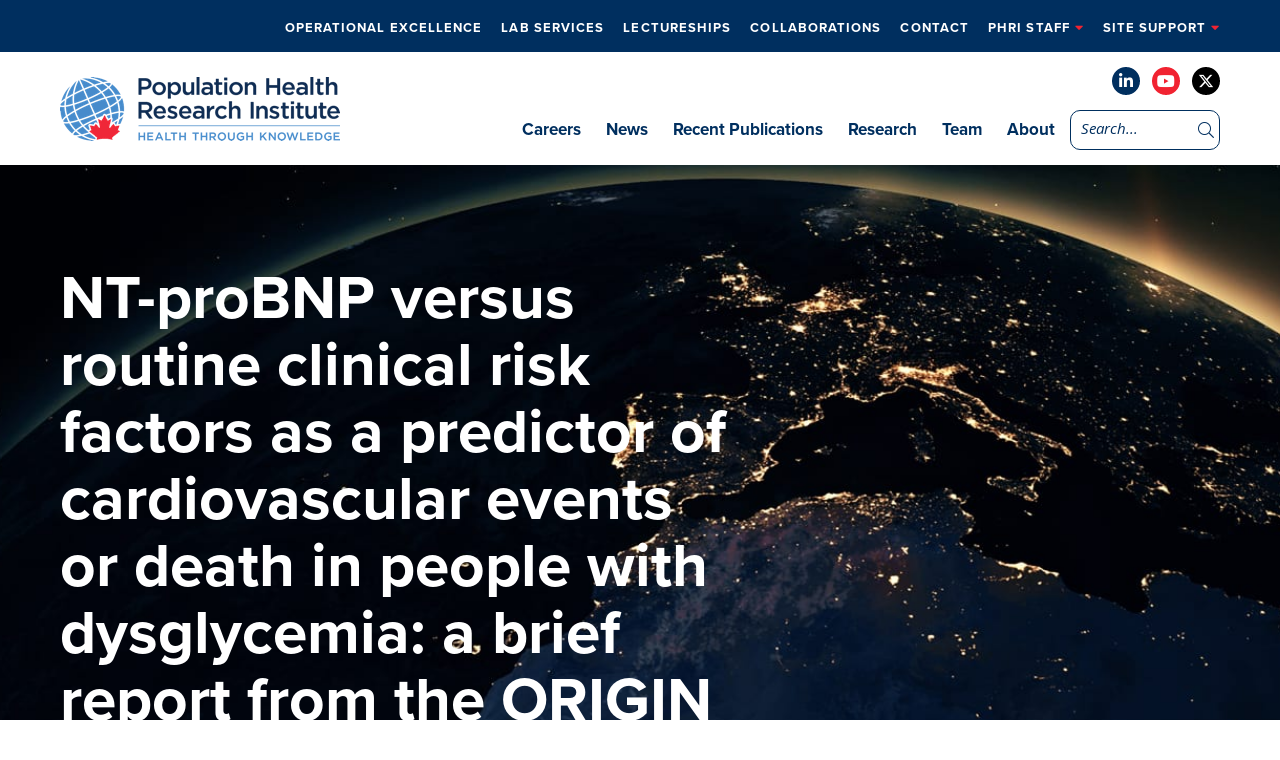

--- FILE ---
content_type: text/html; charset=UTF-8
request_url: https://www.phri.ca/publication/nt-probnp-versus-routine-clinical-risk-factors-as-a-predictor-of-cardiovascular-events-or-death-in-people-with-dysglycemia-a-brief-report-from-the-origin-trial/
body_size: 17785
content:
<!DOCTYPE html>
<html lang="en-US" class="no-js">
<head>
    <meta charset="UTF-8" />
<script type="text/javascript">
/* <![CDATA[ */
var gform;gform||(document.addEventListener("gform_main_scripts_loaded",function(){gform.scriptsLoaded=!0}),document.addEventListener("gform/theme/scripts_loaded",function(){gform.themeScriptsLoaded=!0}),window.addEventListener("DOMContentLoaded",function(){gform.domLoaded=!0}),gform={domLoaded:!1,scriptsLoaded:!1,themeScriptsLoaded:!1,isFormEditor:()=>"function"==typeof InitializeEditor,callIfLoaded:function(o){return!(!gform.domLoaded||!gform.scriptsLoaded||!gform.themeScriptsLoaded&&!gform.isFormEditor()||(gform.isFormEditor()&&console.warn("The use of gform.initializeOnLoaded() is deprecated in the form editor context and will be removed in Gravity Forms 3.1."),o(),0))},initializeOnLoaded:function(o){gform.callIfLoaded(o)||(document.addEventListener("gform_main_scripts_loaded",()=>{gform.scriptsLoaded=!0,gform.callIfLoaded(o)}),document.addEventListener("gform/theme/scripts_loaded",()=>{gform.themeScriptsLoaded=!0,gform.callIfLoaded(o)}),window.addEventListener("DOMContentLoaded",()=>{gform.domLoaded=!0,gform.callIfLoaded(o)}))},hooks:{action:{},filter:{}},addAction:function(o,r,e,t){gform.addHook("action",o,r,e,t)},addFilter:function(o,r,e,t){gform.addHook("filter",o,r,e,t)},doAction:function(o){gform.doHook("action",o,arguments)},applyFilters:function(o){return gform.doHook("filter",o,arguments)},removeAction:function(o,r){gform.removeHook("action",o,r)},removeFilter:function(o,r,e){gform.removeHook("filter",o,r,e)},addHook:function(o,r,e,t,n){null==gform.hooks[o][r]&&(gform.hooks[o][r]=[]);var d=gform.hooks[o][r];null==n&&(n=r+"_"+d.length),gform.hooks[o][r].push({tag:n,callable:e,priority:t=null==t?10:t})},doHook:function(r,o,e){var t;if(e=Array.prototype.slice.call(e,1),null!=gform.hooks[r][o]&&((o=gform.hooks[r][o]).sort(function(o,r){return o.priority-r.priority}),o.forEach(function(o){"function"!=typeof(t=o.callable)&&(t=window[t]),"action"==r?t.apply(null,e):e[0]=t.apply(null,e)})),"filter"==r)return e[0]},removeHook:function(o,r,t,n){var e;null!=gform.hooks[o][r]&&(e=(e=gform.hooks[o][r]).filter(function(o,r,e){return!!(null!=n&&n!=o.tag||null!=t&&t!=o.priority)}),gform.hooks[o][r]=e)}});
/* ]]> */
</script>

    <meta http-equiv="X-UA-Compatible" content="IE=edge">

    <meta name="HandheldFriendly" content="True">
    <meta name="MobileOptimized" content="320">
    <meta name="viewport" content="width=device-width, initial-scale=1, maximum-scale=1">
    <meta name="format-detection" content="telephone=no">
    <link rel="stylesheet" href="https://use.typekit.net/xcx5bkr.css">

    <meta name='robots' content='index, follow, max-image-preview:large, max-snippet:-1, max-video-preview:-1' />

	<!-- This site is optimized with the Yoast SEO plugin v26.6 - https://yoast.com/wordpress/plugins/seo/ -->
	<title>NT-proBNP versus routine clinical risk factors as a predictor of cardiovascular events or death in people with dysglycemia: a brief report from the ORIGIN trial - PHRI</title>
	<link rel="canonical" href="http://www.phri.ca/publication/nt-probnp-versus-routine-clinical-risk-factors-as-a-predictor-of-cardiovascular-events-or-death-in-people-with-dysglycemia-a-brief-report-from-the-origin-trial/" />
	<meta property="og:locale" content="en_US" />
	<meta property="og:type" content="article" />
	<meta property="og:title" content="NT-proBNP versus routine clinical risk factors as a predictor of cardiovascular events or death in people with dysglycemia: a brief report from the ORIGIN trial - PHRI" />
	<meta property="og:url" content="http://www.phri.ca/publication/nt-probnp-versus-routine-clinical-risk-factors-as-a-predictor-of-cardiovascular-events-or-death-in-people-with-dysglycemia-a-brief-report-from-the-origin-trial/" />
	<meta property="og:site_name" content="PHRI" />
	<meta property="article:modified_time" content="2021-04-20T19:51:30+00:00" />
	<meta name="twitter:card" content="summary_large_image" />
	<meta name="twitter:site" content="@phriresearch" />
	<script type="application/ld+json" class="yoast-schema-graph">{"@context":"https://schema.org","@graph":[{"@type":"WebPage","@id":"http://www.phri.ca/publication/nt-probnp-versus-routine-clinical-risk-factors-as-a-predictor-of-cardiovascular-events-or-death-in-people-with-dysglycemia-a-brief-report-from-the-origin-trial/","url":"http://www.phri.ca/publication/nt-probnp-versus-routine-clinical-risk-factors-as-a-predictor-of-cardiovascular-events-or-death-in-people-with-dysglycemia-a-brief-report-from-the-origin-trial/","name":"NT-proBNP versus routine clinical risk factors as a predictor of cardiovascular events or death in people with dysglycemia: a brief report from the ORIGIN trial - PHRI","isPartOf":{"@id":"https://www.phri.ca/#website"},"datePublished":"2021-04-16T19:44:43+00:00","dateModified":"2021-04-20T19:51:30+00:00","breadcrumb":{"@id":"http://www.phri.ca/publication/nt-probnp-versus-routine-clinical-risk-factors-as-a-predictor-of-cardiovascular-events-or-death-in-people-with-dysglycemia-a-brief-report-from-the-origin-trial/#breadcrumb"},"inLanguage":"en-US","potentialAction":[{"@type":"ReadAction","target":["http://www.phri.ca/publication/nt-probnp-versus-routine-clinical-risk-factors-as-a-predictor-of-cardiovascular-events-or-death-in-people-with-dysglycemia-a-brief-report-from-the-origin-trial/"]}]},{"@type":"BreadcrumbList","@id":"http://www.phri.ca/publication/nt-probnp-versus-routine-clinical-risk-factors-as-a-predictor-of-cardiovascular-events-or-death-in-people-with-dysglycemia-a-brief-report-from-the-origin-trial/#breadcrumb","itemListElement":[{"@type":"ListItem","position":1,"name":"Home","item":"https://www.phri.ca/"},{"@type":"ListItem","position":2,"name":"NT-proBNP versus routine clinical risk factors as a predictor of cardiovascular events or death in people with dysglycemia: a brief report from the ORIGIN trial"}]},{"@type":"WebSite","@id":"https://www.phri.ca/#website","url":"https://www.phri.ca/","name":"PHRI","description":"","publisher":{"@id":"https://www.phri.ca/#organization"},"potentialAction":[{"@type":"SearchAction","target":{"@type":"EntryPoint","urlTemplate":"https://www.phri.ca/?s={search_term_string}"},"query-input":{"@type":"PropertyValueSpecification","valueRequired":true,"valueName":"search_term_string"}}],"inLanguage":"en-US"},{"@type":"Organization","@id":"https://www.phri.ca/#organization","name":"PHRI | Population Health Research Institute","url":"https://www.phri.ca/","logo":{"@type":"ImageObject","inLanguage":"en-US","@id":"https://www.phri.ca/#/schema/logo/image/","url":"https://phri.ca/wp-content/uploads/2020/06/logo.png","contentUrl":"https://phri.ca/wp-content/uploads/2020/06/logo.png","width":280,"height":64,"caption":"PHRI | Population Health Research Institute"},"image":{"@id":"https://www.phri.ca/#/schema/logo/image/"},"sameAs":["https://x.com/phriresearch","https://www.linkedin.com/company/population-health-research-institute/","https://www.youtube.com/channel/UC0Jm4U7pi06y_jIgYbE8uUA?view_as=subscriber"]}]}</script>
	<!-- / Yoast SEO plugin. -->


<link rel='dns-prefetch' href='//ajax.googleapis.com' />
<link rel='dns-prefetch' href='//cdnjs.cloudflare.com' />
<link rel='dns-prefetch' href='//kit.fontawesome.com' />
<link rel='dns-prefetch' href='//fonts.googleapis.com' />
<link rel='dns-prefetch' href='//use.typekit.net' />
<script async src="https://www.googletagmanager.com/gtag/js?id=UA-124194923-1"></script>
<script>
  window.dataLayer = window.dataLayer || [];
  function gtag(){dataLayer.push(arguments);}
  gtag("js", new Date());
  gtag("config", "UA-124194923-1", );
  </script>

	<link rel="alternate" title="oEmbed (JSON)" type="application/json+oembed" href="https://www.phri.ca/wp-json/oembed/1.0/embed?url=https%3A%2F%2Fwww.phri.ca%2Fpublication%2Fnt-probnp-versus-routine-clinical-risk-factors-as-a-predictor-of-cardiovascular-events-or-death-in-people-with-dysglycemia-a-brief-report-from-the-origin-trial%2F" />
<link rel="alternate" title="oEmbed (XML)" type="text/xml+oembed" href="https://www.phri.ca/wp-json/oembed/1.0/embed?url=https%3A%2F%2Fwww.phri.ca%2Fpublication%2Fnt-probnp-versus-routine-clinical-risk-factors-as-a-predictor-of-cardiovascular-events-or-death-in-people-with-dysglycemia-a-brief-report-from-the-origin-trial%2F&#038;format=xml" />
<style id='wp-img-auto-sizes-contain-inline-css' type='text/css'>
img:is([sizes=auto i],[sizes^="auto," i]){contain-intrinsic-size:3000px 1500px}
/*# sourceURL=wp-img-auto-sizes-contain-inline-css */
</style>
<style id='wp-emoji-styles-inline-css' type='text/css'>

	img.wp-smiley, img.emoji {
		display: inline !important;
		border: none !important;
		box-shadow: none !important;
		height: 1em !important;
		width: 1em !important;
		margin: 0 0.07em !important;
		vertical-align: -0.1em !important;
		background: none !important;
		padding: 0 !important;
	}
/*# sourceURL=wp-emoji-styles-inline-css */
</style>
<style id='wp-block-library-inline-css' type='text/css'>
:root{--wp-block-synced-color:#7a00df;--wp-block-synced-color--rgb:122,0,223;--wp-bound-block-color:var(--wp-block-synced-color);--wp-editor-canvas-background:#ddd;--wp-admin-theme-color:#007cba;--wp-admin-theme-color--rgb:0,124,186;--wp-admin-theme-color-darker-10:#006ba1;--wp-admin-theme-color-darker-10--rgb:0,107,160.5;--wp-admin-theme-color-darker-20:#005a87;--wp-admin-theme-color-darker-20--rgb:0,90,135;--wp-admin-border-width-focus:2px}@media (min-resolution:192dpi){:root{--wp-admin-border-width-focus:1.5px}}.wp-element-button{cursor:pointer}:root .has-very-light-gray-background-color{background-color:#eee}:root .has-very-dark-gray-background-color{background-color:#313131}:root .has-very-light-gray-color{color:#eee}:root .has-very-dark-gray-color{color:#313131}:root .has-vivid-green-cyan-to-vivid-cyan-blue-gradient-background{background:linear-gradient(135deg,#00d084,#0693e3)}:root .has-purple-crush-gradient-background{background:linear-gradient(135deg,#34e2e4,#4721fb 50%,#ab1dfe)}:root .has-hazy-dawn-gradient-background{background:linear-gradient(135deg,#faaca8,#dad0ec)}:root .has-subdued-olive-gradient-background{background:linear-gradient(135deg,#fafae1,#67a671)}:root .has-atomic-cream-gradient-background{background:linear-gradient(135deg,#fdd79a,#004a59)}:root .has-nightshade-gradient-background{background:linear-gradient(135deg,#330968,#31cdcf)}:root .has-midnight-gradient-background{background:linear-gradient(135deg,#020381,#2874fc)}:root{--wp--preset--font-size--normal:16px;--wp--preset--font-size--huge:42px}.has-regular-font-size{font-size:1em}.has-larger-font-size{font-size:2.625em}.has-normal-font-size{font-size:var(--wp--preset--font-size--normal)}.has-huge-font-size{font-size:var(--wp--preset--font-size--huge)}.has-text-align-center{text-align:center}.has-text-align-left{text-align:left}.has-text-align-right{text-align:right}.has-fit-text{white-space:nowrap!important}#end-resizable-editor-section{display:none}.aligncenter{clear:both}.items-justified-left{justify-content:flex-start}.items-justified-center{justify-content:center}.items-justified-right{justify-content:flex-end}.items-justified-space-between{justify-content:space-between}.screen-reader-text{border:0;clip-path:inset(50%);height:1px;margin:-1px;overflow:hidden;padding:0;position:absolute;width:1px;word-wrap:normal!important}.screen-reader-text:focus{background-color:#ddd;clip-path:none;color:#444;display:block;font-size:1em;height:auto;left:5px;line-height:normal;padding:15px 23px 14px;text-decoration:none;top:5px;width:auto;z-index:100000}html :where(.has-border-color){border-style:solid}html :where([style*=border-top-color]){border-top-style:solid}html :where([style*=border-right-color]){border-right-style:solid}html :where([style*=border-bottom-color]){border-bottom-style:solid}html :where([style*=border-left-color]){border-left-style:solid}html :where([style*=border-width]){border-style:solid}html :where([style*=border-top-width]){border-top-style:solid}html :where([style*=border-right-width]){border-right-style:solid}html :where([style*=border-bottom-width]){border-bottom-style:solid}html :where([style*=border-left-width]){border-left-style:solid}html :where(img[class*=wp-image-]){height:auto;max-width:100%}:where(figure){margin:0 0 1em}html :where(.is-position-sticky){--wp-admin--admin-bar--position-offset:var(--wp-admin--admin-bar--height,0px)}@media screen and (max-width:600px){html :where(.is-position-sticky){--wp-admin--admin-bar--position-offset:0px}}

/*# sourceURL=wp-block-library-inline-css */
</style><style id='global-styles-inline-css' type='text/css'>
:root{--wp--preset--aspect-ratio--square: 1;--wp--preset--aspect-ratio--4-3: 4/3;--wp--preset--aspect-ratio--3-4: 3/4;--wp--preset--aspect-ratio--3-2: 3/2;--wp--preset--aspect-ratio--2-3: 2/3;--wp--preset--aspect-ratio--16-9: 16/9;--wp--preset--aspect-ratio--9-16: 9/16;--wp--preset--color--black: #000000;--wp--preset--color--cyan-bluish-gray: #abb8c3;--wp--preset--color--white: #ffffff;--wp--preset--color--pale-pink: #f78da7;--wp--preset--color--vivid-red: #cf2e2e;--wp--preset--color--luminous-vivid-orange: #ff6900;--wp--preset--color--luminous-vivid-amber: #fcb900;--wp--preset--color--light-green-cyan: #7bdcb5;--wp--preset--color--vivid-green-cyan: #00d084;--wp--preset--color--pale-cyan-blue: #8ed1fc;--wp--preset--color--vivid-cyan-blue: #0693e3;--wp--preset--color--vivid-purple: #9b51e0;--wp--preset--gradient--vivid-cyan-blue-to-vivid-purple: linear-gradient(135deg,rgb(6,147,227) 0%,rgb(155,81,224) 100%);--wp--preset--gradient--light-green-cyan-to-vivid-green-cyan: linear-gradient(135deg,rgb(122,220,180) 0%,rgb(0,208,130) 100%);--wp--preset--gradient--luminous-vivid-amber-to-luminous-vivid-orange: linear-gradient(135deg,rgb(252,185,0) 0%,rgb(255,105,0) 100%);--wp--preset--gradient--luminous-vivid-orange-to-vivid-red: linear-gradient(135deg,rgb(255,105,0) 0%,rgb(207,46,46) 100%);--wp--preset--gradient--very-light-gray-to-cyan-bluish-gray: linear-gradient(135deg,rgb(238,238,238) 0%,rgb(169,184,195) 100%);--wp--preset--gradient--cool-to-warm-spectrum: linear-gradient(135deg,rgb(74,234,220) 0%,rgb(151,120,209) 20%,rgb(207,42,186) 40%,rgb(238,44,130) 60%,rgb(251,105,98) 80%,rgb(254,248,76) 100%);--wp--preset--gradient--blush-light-purple: linear-gradient(135deg,rgb(255,206,236) 0%,rgb(152,150,240) 100%);--wp--preset--gradient--blush-bordeaux: linear-gradient(135deg,rgb(254,205,165) 0%,rgb(254,45,45) 50%,rgb(107,0,62) 100%);--wp--preset--gradient--luminous-dusk: linear-gradient(135deg,rgb(255,203,112) 0%,rgb(199,81,192) 50%,rgb(65,88,208) 100%);--wp--preset--gradient--pale-ocean: linear-gradient(135deg,rgb(255,245,203) 0%,rgb(182,227,212) 50%,rgb(51,167,181) 100%);--wp--preset--gradient--electric-grass: linear-gradient(135deg,rgb(202,248,128) 0%,rgb(113,206,126) 100%);--wp--preset--gradient--midnight: linear-gradient(135deg,rgb(2,3,129) 0%,rgb(40,116,252) 100%);--wp--preset--font-size--small: 13px;--wp--preset--font-size--medium: 20px;--wp--preset--font-size--large: 36px;--wp--preset--font-size--x-large: 42px;--wp--preset--spacing--20: 0.44rem;--wp--preset--spacing--30: 0.67rem;--wp--preset--spacing--40: 1rem;--wp--preset--spacing--50: 1.5rem;--wp--preset--spacing--60: 2.25rem;--wp--preset--spacing--70: 3.38rem;--wp--preset--spacing--80: 5.06rem;--wp--preset--shadow--natural: 6px 6px 9px rgba(0, 0, 0, 0.2);--wp--preset--shadow--deep: 12px 12px 50px rgba(0, 0, 0, 0.4);--wp--preset--shadow--sharp: 6px 6px 0px rgba(0, 0, 0, 0.2);--wp--preset--shadow--outlined: 6px 6px 0px -3px rgb(255, 255, 255), 6px 6px rgb(0, 0, 0);--wp--preset--shadow--crisp: 6px 6px 0px rgb(0, 0, 0);}:where(.is-layout-flex){gap: 0.5em;}:where(.is-layout-grid){gap: 0.5em;}body .is-layout-flex{display: flex;}.is-layout-flex{flex-wrap: wrap;align-items: center;}.is-layout-flex > :is(*, div){margin: 0;}body .is-layout-grid{display: grid;}.is-layout-grid > :is(*, div){margin: 0;}:where(.wp-block-columns.is-layout-flex){gap: 2em;}:where(.wp-block-columns.is-layout-grid){gap: 2em;}:where(.wp-block-post-template.is-layout-flex){gap: 1.25em;}:where(.wp-block-post-template.is-layout-grid){gap: 1.25em;}.has-black-color{color: var(--wp--preset--color--black) !important;}.has-cyan-bluish-gray-color{color: var(--wp--preset--color--cyan-bluish-gray) !important;}.has-white-color{color: var(--wp--preset--color--white) !important;}.has-pale-pink-color{color: var(--wp--preset--color--pale-pink) !important;}.has-vivid-red-color{color: var(--wp--preset--color--vivid-red) !important;}.has-luminous-vivid-orange-color{color: var(--wp--preset--color--luminous-vivid-orange) !important;}.has-luminous-vivid-amber-color{color: var(--wp--preset--color--luminous-vivid-amber) !important;}.has-light-green-cyan-color{color: var(--wp--preset--color--light-green-cyan) !important;}.has-vivid-green-cyan-color{color: var(--wp--preset--color--vivid-green-cyan) !important;}.has-pale-cyan-blue-color{color: var(--wp--preset--color--pale-cyan-blue) !important;}.has-vivid-cyan-blue-color{color: var(--wp--preset--color--vivid-cyan-blue) !important;}.has-vivid-purple-color{color: var(--wp--preset--color--vivid-purple) !important;}.has-black-background-color{background-color: var(--wp--preset--color--black) !important;}.has-cyan-bluish-gray-background-color{background-color: var(--wp--preset--color--cyan-bluish-gray) !important;}.has-white-background-color{background-color: var(--wp--preset--color--white) !important;}.has-pale-pink-background-color{background-color: var(--wp--preset--color--pale-pink) !important;}.has-vivid-red-background-color{background-color: var(--wp--preset--color--vivid-red) !important;}.has-luminous-vivid-orange-background-color{background-color: var(--wp--preset--color--luminous-vivid-orange) !important;}.has-luminous-vivid-amber-background-color{background-color: var(--wp--preset--color--luminous-vivid-amber) !important;}.has-light-green-cyan-background-color{background-color: var(--wp--preset--color--light-green-cyan) !important;}.has-vivid-green-cyan-background-color{background-color: var(--wp--preset--color--vivid-green-cyan) !important;}.has-pale-cyan-blue-background-color{background-color: var(--wp--preset--color--pale-cyan-blue) !important;}.has-vivid-cyan-blue-background-color{background-color: var(--wp--preset--color--vivid-cyan-blue) !important;}.has-vivid-purple-background-color{background-color: var(--wp--preset--color--vivid-purple) !important;}.has-black-border-color{border-color: var(--wp--preset--color--black) !important;}.has-cyan-bluish-gray-border-color{border-color: var(--wp--preset--color--cyan-bluish-gray) !important;}.has-white-border-color{border-color: var(--wp--preset--color--white) !important;}.has-pale-pink-border-color{border-color: var(--wp--preset--color--pale-pink) !important;}.has-vivid-red-border-color{border-color: var(--wp--preset--color--vivid-red) !important;}.has-luminous-vivid-orange-border-color{border-color: var(--wp--preset--color--luminous-vivid-orange) !important;}.has-luminous-vivid-amber-border-color{border-color: var(--wp--preset--color--luminous-vivid-amber) !important;}.has-light-green-cyan-border-color{border-color: var(--wp--preset--color--light-green-cyan) !important;}.has-vivid-green-cyan-border-color{border-color: var(--wp--preset--color--vivid-green-cyan) !important;}.has-pale-cyan-blue-border-color{border-color: var(--wp--preset--color--pale-cyan-blue) !important;}.has-vivid-cyan-blue-border-color{border-color: var(--wp--preset--color--vivid-cyan-blue) !important;}.has-vivid-purple-border-color{border-color: var(--wp--preset--color--vivid-purple) !important;}.has-vivid-cyan-blue-to-vivid-purple-gradient-background{background: var(--wp--preset--gradient--vivid-cyan-blue-to-vivid-purple) !important;}.has-light-green-cyan-to-vivid-green-cyan-gradient-background{background: var(--wp--preset--gradient--light-green-cyan-to-vivid-green-cyan) !important;}.has-luminous-vivid-amber-to-luminous-vivid-orange-gradient-background{background: var(--wp--preset--gradient--luminous-vivid-amber-to-luminous-vivid-orange) !important;}.has-luminous-vivid-orange-to-vivid-red-gradient-background{background: var(--wp--preset--gradient--luminous-vivid-orange-to-vivid-red) !important;}.has-very-light-gray-to-cyan-bluish-gray-gradient-background{background: var(--wp--preset--gradient--very-light-gray-to-cyan-bluish-gray) !important;}.has-cool-to-warm-spectrum-gradient-background{background: var(--wp--preset--gradient--cool-to-warm-spectrum) !important;}.has-blush-light-purple-gradient-background{background: var(--wp--preset--gradient--blush-light-purple) !important;}.has-blush-bordeaux-gradient-background{background: var(--wp--preset--gradient--blush-bordeaux) !important;}.has-luminous-dusk-gradient-background{background: var(--wp--preset--gradient--luminous-dusk) !important;}.has-pale-ocean-gradient-background{background: var(--wp--preset--gradient--pale-ocean) !important;}.has-electric-grass-gradient-background{background: var(--wp--preset--gradient--electric-grass) !important;}.has-midnight-gradient-background{background: var(--wp--preset--gradient--midnight) !important;}.has-small-font-size{font-size: var(--wp--preset--font-size--small) !important;}.has-medium-font-size{font-size: var(--wp--preset--font-size--medium) !important;}.has-large-font-size{font-size: var(--wp--preset--font-size--large) !important;}.has-x-large-font-size{font-size: var(--wp--preset--font-size--x-large) !important;}
/*# sourceURL=global-styles-inline-css */
</style>

<style id='classic-theme-styles-inline-css' type='text/css'>
/*! This file is auto-generated */
.wp-block-button__link{color:#fff;background-color:#32373c;border-radius:9999px;box-shadow:none;text-decoration:none;padding:calc(.667em + 2px) calc(1.333em + 2px);font-size:1.125em}.wp-block-file__button{background:#32373c;color:#fff;text-decoration:none}
/*# sourceURL=/wp-includes/css/classic-themes.min.css */
</style>
<link rel='stylesheet' id='google-fonts-css' href='https://fonts.googleapis.com/css?family=Open+Sans%3A300%2C300i%2C400%2C400i%2C600%2C600i%2C700%2C700i&#038;ver=6.9' type='text/css' media='all' />
<link rel='stylesheet' id='fontawesome-css' href='https://cdnjs.cloudflare.com/ajax/libs/font-awesome/6.4.2/css/all.min.css?ver=6.9' type='text/css' media='all' />
<link rel='stylesheet' id='fancybox-css' href='https://cdnjs.cloudflare.com/ajax/libs/fancybox/3.5.6/jquery.fancybox.min.css?ver=6.9' type='text/css' media='all' />
<link rel='stylesheet' id='slick-css' href='https://cdnjs.cloudflare.com/ajax/libs/slick-carousel/1.9.0/slick.min.css?ver=6.9' type='text/css' media='all' />
<link rel='stylesheet' id='fonts-css' href='https://use.typekit.net/wkk1mji.css?ver=6.9' type='text/css' media='all' />
<link rel='stylesheet' id='theme-style-css' href='https://www.phri.ca/wp-content/themes/strukture/styles/css/main-style.css?ver=1769150344' type='text/css' media='all' />
<script type="text/javascript" src="//ajax.googleapis.com/ajax/libs/jquery/3.5.1/jquery.min.js?ver=6.9" id="jquery-js"></script>
<script type="text/javascript" src="https://www.phri.ca/wp-content/plugins/analytics-tracker/javascripts/vendors/jquery-scrolldepth/jquery.scrolldepth.min.js?ver=6.9" id="analyticstracker-jquery-scrolldepth-js"></script>
<script type="text/javascript" src="https://www.phri.ca/wp-content/plugins/analytics-tracker/javascripts/analyticstracker.js?ver=6.9" id="analyticstracker-js-js"></script>
<link rel="https://api.w.org/" href="https://www.phri.ca/wp-json/" /><meta name="cdp-version" content="1.5.0" /><!-- Stream WordPress user activity plugin v4.1.1 -->
<link rel="icon" href="https://www.phri.ca/wp-content/uploads/2020/03/pphri.png" sizes="32x32" />
<link rel="icon" href="https://www.phri.ca/wp-content/uploads/2020/03/pphri.png" sizes="192x192" />
<link rel="apple-touch-icon" href="https://www.phri.ca/wp-content/uploads/2020/03/pphri.png" />
<meta name="msapplication-TileImage" content="https://www.phri.ca/wp-content/uploads/2020/03/pphri.png" />
		<style type="text/css" id="wp-custom-css">
			.bh {color:#F12331;}




/* lectureships */

.event .image-column {
    
	min-width: 360px; }


/* global font increase */
@media screen and (min-width: 1200px) {
.gform_description, p {
    font-size: 18px;
	}}


/* hide footer twitter */

footer .social-list li:last-child {display:none;}

.page-template-_2023-careers .careers-banner-wrapper{
	background-size:cover;
}		</style>
		</head>

<body class="wp-singular publications-template-default single single-publications postid-4300 wp-theme-strukture">

    <header class="site-utility">
        <div class="row">
            <div class="columns-12">




                <ul id="menu-utility-menu" class="nav-menu utility-menu"><li id="menu-item-4194" class="menu-item menu-item-type-post_type menu-item-object-page menu-item-4194"><a href="https://www.phri.ca/what-we-do/">Operational Excellence</a></li>
<li id="menu-item-6846" class="menu-item menu-item-type-custom menu-item-object-custom menu-item-6846"><a href="https://phri.ca/what-we-do/crlb-gmel/">Lab Services</a></li>
<li id="menu-item-6413" class="menu-item menu-item-type-post_type menu-item-object-page menu-item-6413"><a href="https://www.phri.ca/lectureships/">Lectureships</a></li>
<li id="menu-item-7000" class="menu-item menu-item-type-post_type menu-item-object-page menu-item-7000"><a href="https://www.phri.ca/collaborations/">Collaborations</a></li>
<li id="menu-item-5243" class="menu-item menu-item-type-post_type menu-item-object-page menu-item-5243"><a href="https://www.phri.ca/contact/">Contact</a></li>
<li id="menu-item-2743" class="menu-item menu-item-type-custom menu-item-object-custom menu-item-has-children menu-item-2743"><a href="#">PHRI Staff</a>
<ul class="sub-menu">
	<li id="menu-item-2736" class="menu-item menu-item-type-custom menu-item-object-custom menu-item-2736"><a target="_blank" href="https://outlook.office365.com/mail/">Outlook.com</a></li>
	<li id="menu-item-5277" class="menu-item menu-item-type-custom menu-item-object-custom menu-item-5277"><a href="https://webmail.phri.ca/owa/">Webmail</a></li>
	<li id="menu-item-2737" class="menu-item menu-item-type-custom menu-item-object-custom menu-item-2737"><a target="_blank" href="https://phrica.sharepoint.com/sites/Beat">PHRI Intranet</a></li>
	<li id="menu-item-2738" class="menu-item menu-item-type-custom menu-item-object-custom menu-item-2738"><a target="_blank" href="https://hub.hhsc.ca/">HHS Hub</a></li>
	<li id="menu-item-2741" class="menu-item menu-item-type-custom menu-item-object-custom menu-item-2741"><a target="_blank" href="https://mylearning.phri.ca/">PHRI LMS</a></li>
	<li id="menu-item-2739" class="menu-item menu-item-type-custom menu-item-object-custom menu-item-2739"><a target="_blank" href="https://www.workingatmcmaster.ca/">McMaster Intranet</a></li>
	<li id="menu-item-2740" class="menu-item menu-item-type-custom menu-item-object-custom menu-item-2740"><a target="_blank" href="https://edya.fa.ca2.oraclecloud.com/fscmUI/faces/AtkHomePageWelcome?_afrLoop=234977372063031&#038;_afrWindowMode=0&#038;_afrWindowId=null&#038;_adf.ctrl-state=zev6mvndu_564&#038;_afrFS=16&#038;_afrMT=screen&#038;_afrMFW=1920&#038;_afrMFH=937&#038;_afrMFDW=1920&#038;_afrMFDH=1080&#038;_afrMFC=8&#038;_afrMFCI=0&#038;_afrMFM=0&#038;_afrMFR=96&#038;_afrMFG=0&#038;_afrMFS=0&#038;_afrMFO=0">myHR Login</a></li>
	<li id="menu-item-2742" class="menu-item menu-item-type-custom menu-item-object-custom menu-item-2742"><a target="_blank" href="https://mypassword.phri.ca/">MyPassword</a></li>
	<li id="menu-item-2968" class="menu-item menu-item-type-custom menu-item-object-custom menu-item-2968"><a href="https://hhsscreening.hhsc.ca/">HHS COVID-19 self assessment</a></li>
	<li id="menu-item-5152" class="menu-item menu-item-type-custom menu-item-object-custom menu-item-5152"><a href="https://access.phri.ca">Citrix</a></li>
</ul>
</li>
<li id="menu-item-2746" class="menu-item menu-item-type-custom menu-item-object-custom menu-item-has-children menu-item-2746"><a href="#">Site Support</a>
<ul class="sub-menu">
	<li id="menu-item-2744" class="menu-item menu-item-type-custom menu-item-object-custom menu-item-2744"><a target="_blank" href="https://rome.phri.ca/files/idatafax/">DFexplore/ iDataFax</a></li>
	<li id="menu-item-2745" class="menu-item menu-item-type-custom menu-item-object-custom menu-item-2745"><a href="https://phri.ca/what-we-do/research-specimen-and-supply-management#form">RSSM Form</a></li>
</ul>
</li>
</ul>

            </div>
        </div>
    </header>



    <header class="site-header" role="banner">
        <div class="row row-middle row-wrap">

            <div class="columns-4 logo-column">

               <a href="https://www.phri.ca" title="PHRI" rel="home"><img src="https://www.phri.ca/wp-content/themes/strukture/images/logo.png" alt="PHRI" class="site-logo" /></a>
               <a class="fs-menu-trigger" href="#">
                <span class="burger-menu-text">Menu</span>

                <span class="fs-burger-menu">
                    <span class="burger-line"></span>
                </span>
            </a>
        </div>

        <nav class="columns-8  navigation-column" role="navigation">

            <div class="social-header">
                
                    <ul class="social-list">

                        
                            <li>
                                <a href="https://www.linkedin.com/company/population-health-research-institute/" target="_blank" rel="noopener">
                                    <i class="fab fa-linkedin-in" aria-hidden="true"></i>
                                </a>
                            </li>
                        
                            <li>
                                <a href="https://www.youtube.com/channel/UC0Jm4U7pi06y_jIgYbE8uUA?view_as=subscriber" target="_blank" rel="noopener">
                                    <i class="fab fa-youtube" aria-hidden="true"></i>
                                </a>
                            </li>
                        
                            <li>
                                <a href="https://twitter.com/phriresearch" target="_blank" rel="noopener">
                                    <i class="fab fa-x-twitter" aria-hidden="true"></i>
                                </a>
                            </li>
                        
                    </ul>

                <!-- 
                                    <a class="button twitter" href="https://twitter.com/phriresearch" target="_blank">
                     <i class="fab fa-x-twitter"></i>
                 Follow @PHRI Research</a>
                  -->
             
         </div>

         <div class="menu-search">
            <ul id="menu-primary-menu" class="nav-menu main-menu"><li id="menu-item-7002" class="menu-item menu-item-type-post_type menu-item-object-page menu-item-7002"><a href="https://www.phri.ca/careers/">Careers</a></li>
<li id="menu-item-6280" class="menu-item menu-item-type-post_type menu-item-object-page menu-item-6280"><a href="https://www.phri.ca/news/">News</a></li>
<li id="menu-item-4064" class="menu-item menu-item-type-post_type menu-item-object-page menu-item-4064"><a href="https://www.phri.ca/recent-publications/">Recent Publications</a></li>
<li id="menu-item-412" class="menu-item menu-item-type-post_type menu-item-object-page menu-item-412"><a href="https://www.phri.ca/research/">Research</a></li>
<li id="menu-item-566" class="menu-item menu-item-type-post_type menu-item-object-page menu-item-566"><a href="https://www.phri.ca/team/">Team</a></li>
<li id="menu-item-6294" class="menu-item menu-item-type-post_type menu-item-object-page menu-item-6294"><a href="https://www.phri.ca/about/">About</a></li>
</ul>
            <div class="util-search">
                <form action="/" method="get">
	<input type="text" name="s" id="search" placeholder="Search..." value="" />
	<button><i class="fa fa-search" aria-hidden="true"></i></button>
</form>
            </div>
        </div>


    </nav>
</div>
</header>

<section id="main" class="site-main">



<section class="banner-wrapper">
  <div class="page-banner simple-page-banner" data-bg="bg-6974fb6dd94cb">

    <div class="row-bottom row ">

      <div class="content-container columns-6  content-column">
        <div class="banner-content-box">
          <div class="title-container">

            
              <h1 class="banner-title">NT-proBNP versus routine clinical risk factors as a predictor of cardiovascular events or death in people with dysglycemia: a brief report from the ORIGIN trial</h1>

              
            

          </div>
        </div>


        

      </div> <!-- content container -->

      
    </div> <!-- row -->
  </div> <!-- page banner -->
</section><div class="row"><ul id="breadcrumbs" class="breadcrumbs"><li class="item-home"><a class="bread-link bread-home" href="https://www.phri.ca" title="Homepage">Homepage</a></li><li class="separator separator-home"> &gt; </li><li class="item-parent item-custom-post-type-publications"><a class="bread-parent bread-custom-post-type-publications" href="https://www.phri.ca/publication" title="Publications">Publications</a></li><li class="separator"> &gt; </li><li class="item-current item-4300"><strong class="bread-current bread-4300" title="NT-proBNP versus routine clinical risk factors as a predictor of cardiovascular events or death in people with dysglycemia: a brief report from the ORIGIN trial">NT-proBNP versus routine clinical risk factors as a predictor of cardiovascular events or death in people with dysglycemia: a brief report from the ORIGIN trial</strong></li></ul></div><article class="entry-content row">
    <div class="columns-10 column-center content-column">
            </div>
</article>



</section>

<div class="back-to-top">
    <i class="far fa-arrow-up"></i>
    <p>Back To Top</p>
</div>



<section class="footer-news-container">
    <div class="footer-news-wrapper row row-center">
        <div class="footer-news columns-12 flex">

            <div class="news-content-wrapper columns-12">
                <h4>Sign up for the PHRI Pulse Newsletter</h4>
                <img src='https://www.phri.ca/wp-content/uploads/2019/12/PulseRed.svg' srcset='' sizes='(max-width: 1px) 100vw, 1px' alt='PHRI Pulse Newsletter' />            </div>

            <div class="newsletter-signup columns-12">

                <div class="columns-10">
                    <p>Don't miss out on the latest health research news from the Population Health Research Institute in Hamilton, Canada</p>                </div>

                <div class="columns-12">
                    
                <div class='gf_browser_chrome gform_wrapper gform_legacy_markup_wrapper gform-theme--no-framework' data-form-theme='legacy' data-form-index='0' id='gform_wrapper_3' ><form method='post' enctype='multipart/form-data'  id='gform_3'  action='/publication/nt-probnp-versus-routine-clinical-risk-factors-as-a-predictor-of-cardiovascular-events-or-death-in-people-with-dysglycemia-a-brief-report-from-the-origin-trial/' data-formid='3' novalidate>
                        <div class='gform-body gform_body'><ul id='gform_fields_3' class='gform_fields top_label form_sublabel_below description_below validation_below'><li id="field_3_4" class="gfield gfield--type-honeypot gform_validation_container field_sublabel_below gfield--has-description field_description_below field_validation_below gfield_visibility_visible"  ><label class='gfield_label gform-field-label' for='input_3_4'>Company</label><div class='ginput_container'><input name='input_4' id='input_3_4' type='text' value='' autocomplete='new-password'/></div><div class='gfield_description' id='gfield_description_3_4'>This field is for validation purposes and should be left unchanged.</div></li><li id="field_3_1" class="gfield gfield--type-text gfield_contains_required field_sublabel_below gfield--no-description field_description_below field_validation_below gfield_visibility_visible"  ><label class='gfield_label gform-field-label' for='input_3_1'>Full Name<span class="gfield_required"><span class="gfield_required gfield_required_asterisk">*</span></span></label><div class='ginput_container ginput_container_text'><input name='input_1' id='input_3_1' type='text' value='' class='large'    placeholder='Full Name*' aria-required="true" aria-invalid="false"   /></div></li><li id="field_3_2" class="gfield gfield--type-email gfield_contains_required field_sublabel_below gfield--no-description field_description_below field_validation_below gfield_visibility_visible"  ><label class='gfield_label gform-field-label' for='input_3_2'>Email<span class="gfield_required"><span class="gfield_required gfield_required_asterisk">*</span></span></label><div class='ginput_container ginput_container_email'>
                            <input name='input_2' id='input_3_2' type='email' value='' class='large'   placeholder='Email*' aria-required="true" aria-invalid="false"  />
                        </div></li><li id="field_3_3" class="gfield gfield--type-captcha field_sublabel_below gfield--no-description field_description_below field_validation_below gfield_visibility_visible"  ><label class='gfield_label gform-field-label' for='input_3_3'>CAPTCHA</label><div id='input_3_3' class='ginput_container ginput_recaptcha' data-sitekey='6LciZLEZAAAAANFPB5l-6mmUSHvkKTFpeRrJ_ZPQ'  data-theme='light' data-tabindex='0'  data-badge=''></div></li></ul></div>
        <div class='gform-footer gform_footer top_label'> <input type='submit' id='gform_submit_button_3' class='gform_button button' onclick='gform.submission.handleButtonClick(this);' data-submission-type='submit' value='Submit'  /> 
            <input type='hidden' class='gform_hidden' name='gform_submission_method' data-js='gform_submission_method_3' value='postback' />
            <input type='hidden' class='gform_hidden' name='gform_theme' data-js='gform_theme_3' id='gform_theme_3' value='legacy' />
            <input type='hidden' class='gform_hidden' name='gform_style_settings' data-js='gform_style_settings_3' id='gform_style_settings_3' value='[]' />
            <input type='hidden' class='gform_hidden' name='is_submit_3' value='1' />
            <input type='hidden' class='gform_hidden' name='gform_submit' value='3' />
            
            <input type='hidden' class='gform_hidden' name='gform_unique_id' value='' />
            <input type='hidden' class='gform_hidden' name='state_3' value='WyJbXSIsIjY0ODgyYzgwZjVhNWNjZDQxNDZjNzMzZDJhNDU3YTkzIl0=' />
            <input type='hidden' autocomplete='off' class='gform_hidden' name='gform_target_page_number_3' id='gform_target_page_number_3' value='0' />
            <input type='hidden' autocomplete='off' class='gform_hidden' name='gform_source_page_number_3' id='gform_source_page_number_3' value='1' />
            <input type='hidden' name='gform_field_values' value='' />
            
        </div>
                        </form>
                        </div><script type="text/javascript">
/* <![CDATA[ */
 gform.initializeOnLoaded( function() {gformInitSpinner( 3, 'https://www.phri.ca/wp-content/plugins/gravityforms/images/spinner.svg', true );jQuery('#gform_ajax_frame_3').on('load',function(){var contents = jQuery(this).contents().find('*').html();var is_postback = contents.indexOf('GF_AJAX_POSTBACK') >= 0;if(!is_postback){return;}var form_content = jQuery(this).contents().find('#gform_wrapper_3');var is_confirmation = jQuery(this).contents().find('#gform_confirmation_wrapper_3').length > 0;var is_redirect = contents.indexOf('gformRedirect(){') >= 0;var is_form = form_content.length > 0 && ! is_redirect && ! is_confirmation;var mt = parseInt(jQuery('html').css('margin-top'), 10) + parseInt(jQuery('body').css('margin-top'), 10) + 100;if(is_form){jQuery('#gform_wrapper_3').html(form_content.html());if(form_content.hasClass('gform_validation_error')){jQuery('#gform_wrapper_3').addClass('gform_validation_error');} else {jQuery('#gform_wrapper_3').removeClass('gform_validation_error');}setTimeout( function() { /* delay the scroll by 50 milliseconds to fix a bug in chrome */  }, 50 );if(window['gformInitDatepicker']) {gformInitDatepicker();}if(window['gformInitPriceFields']) {gformInitPriceFields();}var current_page = jQuery('#gform_source_page_number_3').val();gformInitSpinner( 3, 'https://www.phri.ca/wp-content/plugins/gravityforms/images/spinner.svg', true );jQuery(document).trigger('gform_page_loaded', [3, current_page]);window['gf_submitting_3'] = false;}else if(!is_redirect){var confirmation_content = jQuery(this).contents().find('.GF_AJAX_POSTBACK').html();if(!confirmation_content){confirmation_content = contents;}jQuery('#gform_wrapper_3').replaceWith(confirmation_content);jQuery(document).trigger('gform_confirmation_loaded', [3]);window['gf_submitting_3'] = false;wp.a11y.speak(jQuery('#gform_confirmation_message_3').text());}else{jQuery('#gform_3').append(contents);if(window['gformRedirect']) {gformRedirect();}}jQuery(document).trigger("gform_pre_post_render", [{ formId: "3", currentPage: "current_page", abort: function() { this.preventDefault(); } }]);        if (event && event.defaultPrevented) {                return;        }        const gformWrapperDiv = document.getElementById( "gform_wrapper_3" );        if ( gformWrapperDiv ) {            const visibilitySpan = document.createElement( "span" );            visibilitySpan.id = "gform_visibility_test_3";            gformWrapperDiv.insertAdjacentElement( "afterend", visibilitySpan );        }        const visibilityTestDiv = document.getElementById( "gform_visibility_test_3" );        let postRenderFired = false;        function triggerPostRender() {            if ( postRenderFired ) {                return;            }            postRenderFired = true;            gform.core.triggerPostRenderEvents( 3, current_page );            if ( visibilityTestDiv ) {                visibilityTestDiv.parentNode.removeChild( visibilityTestDiv );            }        }        function debounce( func, wait, immediate ) {            var timeout;            return function() {                var context = this, args = arguments;                var later = function() {                    timeout = null;                    if ( !immediate ) func.apply( context, args );                };                var callNow = immediate && !timeout;                clearTimeout( timeout );                timeout = setTimeout( later, wait );                if ( callNow ) func.apply( context, args );            };        }        const debouncedTriggerPostRender = debounce( function() {            triggerPostRender();        }, 200 );        if ( visibilityTestDiv && visibilityTestDiv.offsetParent === null ) {            const observer = new MutationObserver( ( mutations ) => {                mutations.forEach( ( mutation ) => {                    if ( mutation.type === 'attributes' && visibilityTestDiv.offsetParent !== null ) {                        debouncedTriggerPostRender();                        observer.disconnect();                    }                });            });            observer.observe( document.body, {                attributes: true,                childList: false,                subtree: true,                attributeFilter: [ 'style', 'class' ],            });        } else {            triggerPostRender();        }    } );} ); 
/* ]]> */
</script>
                </div>

            </div>
        </div>
    </div>
</section>


<footer class="site-footer" role="contentinfo">

    <div class="row row-center">


        <div class="columns-12 flex">

            <div class="columns-10 footer-logo-column">

                <div class="columns-4">
                    <a href="https://www.phri.ca" title="PHRI" rel="home"><img src="https://www.phri.ca/wp-content/themes/strukture/images/logo.png" alt="PHRI" class="site-logo" /></a>                </div>

                <div class="institutes columns-8">

                    <p>PHRI is a joint institute of McMaster University  and Hamilton Health Sciences</p>

                    <a target="_blank" href="https://www.mcmaster.ca/"><img src="https://www.phri.ca/wp-content/uploads/2019/12/McMasterLogo-e1585628733689.jpg"></a>
                    <a target="_blank" href="https://www.hamiltonhealthsciences.ca/"><img src="https://www.phri.ca/wp-content/uploads/2019/12/HamiltonLogo.jpg"></a>
                    
                </div>


            </div>


            <div class="columns-12 footer-menus">

                <div class="columns-3 footer-menu">
                    <h5>Research</h5>
                    <ul id="menu-research" class="nav-menu footer-menu"><li id="menu-item-3406" class="menu-item menu-item-type-post_type menu-item-object-page menu-item-3406"><a href="https://www.phri.ca/landmark-studies/">Landmark Studies</a></li>
<li id="menu-item-1291" class="menu-item menu-item-type-taxonomy menu-item-object-research_cat menu-item-1291"><a href="https://www.phri.ca/research-categories/interventional-cardiology/">ACS &#038; Interventional Cardiology</a></li>
<li id="menu-item-1292" class="menu-item menu-item-type-taxonomy menu-item-object-research_cat menu-item-1292"><a href="https://www.phri.ca/research-categories/arrhythmia-and-heart-failure/">Arrhythmia &#038; Heart Failure</a></li>
<li id="menu-item-5478" class="menu-item menu-item-type-custom menu-item-object-custom menu-item-5478"><a href="https://phri.ca/research-categories/biomarkers-genetics/">Biomarkers &#038; Genetics</a></li>
<li id="menu-item-1293" class="menu-item menu-item-type-taxonomy menu-item-object-research_cat menu-item-1293"><a href="https://www.phri.ca/research-categories/brain-health/">Brain Health &amp; Stroke</a></li>
<li id="menu-item-1298" class="menu-item menu-item-type-taxonomy menu-item-object-research_cat menu-item-1298"><a href="https://www.phri.ca/research-categories/cancer-survivorship/">Cancer Survivorship</a></li>
<li id="menu-item-1294" class="menu-item menu-item-type-taxonomy menu-item-object-research_cat menu-item-1294"><a href="https://www.phri.ca/research-categories/cvd-prevention/">CVD Prevention</a></li>
<li id="menu-item-1295" class="menu-item menu-item-type-taxonomy menu-item-object-research_cat menu-item-1295"><a href="https://www.phri.ca/research-categories/diabetes/">Diabetes &amp; Metabolism</a></li>
<li id="menu-item-1296" class="menu-item menu-item-type-taxonomy menu-item-object-research_cat menu-item-1296"><a href="https://www.phri.ca/research-categories/global-and-population-health/">Global &amp; Population Health</a></li>
<li id="menu-item-2944" class="menu-item menu-item-type-taxonomy menu-item-object-research_cat menu-item-2944"><a href="https://www.phri.ca/research-categories/infectious-diseases/">Infectious Diseases</a></li>
<li id="menu-item-1297" class="menu-item menu-item-type-taxonomy menu-item-object-research_cat menu-item-1297"><a href="https://www.phri.ca/research-categories/knowledge-translation-health-systems/">Knowledge Translation &#038; Health Systems</a></li>
<li id="menu-item-1299" class="menu-item menu-item-type-taxonomy menu-item-object-research_cat menu-item-1299"><a href="https://www.phri.ca/research-categories/perioperative-surgery/">Perioperative &#038; Surgery</a></li>
<li id="menu-item-1300" class="menu-item menu-item-type-taxonomy menu-item-object-research_cat menu-item-1300"><a href="https://www.phri.ca/research-categories/renal/">Renal</a></li>
<li id="menu-item-1301" class="menu-item menu-item-type-taxonomy menu-item-object-research_cat menu-item-1301"><a href="https://www.phri.ca/research-categories/thrombosis/">Thrombosis</a></li>
</ul>                </div>

                <div class="columns-2 footer-menu">
                    <h5>Team</h5>
                    <ul id="menu-team" class="nav-menu footer-menu"><li id="menu-item-553" class="menu-item menu-item-type-taxonomy menu-item-object-team_cat menu-item-553"><a href="https://www.phri.ca/team-members/leadership/">Leadership</a></li>
<li id="menu-item-3388" class="menu-item menu-item-type-custom menu-item-object-custom menu-item-3388"><a href="https://phri.ca/team-members/senior-scientists">Senior Scientists</a></li>
<li id="menu-item-3389" class="menu-item menu-item-type-custom menu-item-object-custom menu-item-3389"><a href="https://phri.ca/team-members/scientists">Scientists</a></li>
<li id="menu-item-3390" class="menu-item menu-item-type-custom menu-item-object-custom menu-item-3390"><a href="https://phri.ca/team-members/investigators">Investigators</a></li>
<li id="menu-item-3391" class="menu-item menu-item-type-custom menu-item-object-custom menu-item-3391"><a href="https://phri.ca/team-members/fellows">Fellows</a></li>
<li id="menu-item-3392" class="menu-item menu-item-type-custom menu-item-object-custom menu-item-3392"><a href="https://phri.ca/team-members/associates">Associates</a></li>
<li id="menu-item-1313" class="menu-item menu-item-type-taxonomy menu-item-object-team_cat menu-item-1313"><a href="https://www.phri.ca/team-members/operations/">Operations</a></li>
<li id="menu-item-4335" class="menu-item menu-item-type-custom menu-item-object-custom menu-item-4335"><a href="https://phri.ca/team-members/our-colleagues-remembered/">Colleagues Remembered</a></li>
<li id="menu-item-4820" class="menu-item menu-item-type-custom menu-item-object-custom menu-item-4820"><a href="https://phri.ca/collaborations/phri-international-fellows/">International Fellows</a></li>
</ul>                </div>

                <div class="columns-2 footer-menu">
                    <h5>Learn More</h5>
                    <ul id="menu-learn-more" class="nav-menu footer-menu"><li id="menu-item-3394" class="menu-item menu-item-type-custom menu-item-object-custom menu-item-3394"><a href="https://phri.ca/what-we-do/program-management">Program Management</a></li>
<li id="menu-item-3395" class="menu-item menu-item-type-custom menu-item-object-custom menu-item-3395"><a href="https://phri.ca/what-we-do/statistical-analysis-and-biometrics-programming/">Statistics</a></li>
<li id="menu-item-3396" class="menu-item menu-item-type-custom menu-item-object-custom menu-item-3396"><a href="https://phri.ca/what-we-do/technology-solutions-operations-infrastructure/">Information Technology</a></li>
<li id="menu-item-3398" class="menu-item menu-item-type-custom menu-item-object-custom menu-item-3398"><a href="https://phri.ca/what-we-do/contract-management/">Contracts</a></li>
<li id="menu-item-3399" class="menu-item menu-item-type-custom menu-item-object-custom menu-item-3399"><a href="https://phri.ca/what-we-do/quality-assurance/">Quality Assurance</a></li>
<li id="menu-item-3400" class="menu-item menu-item-type-custom menu-item-object-custom menu-item-3400"><a href="https://phri.ca/what-we-do/research-specimen-and-supply-management/">Research Specimens</a></li>
<li id="menu-item-3401" class="menu-item menu-item-type-custom menu-item-object-custom menu-item-3401"><a href="https://phri.ca/what-we-do/crlb-gmel/">CRLB-GMEL</a></li>
</ul>                </div>

                <div class="columns-2 footer-menu">
                    <h5>Organization</h5>
                    <ul id="menu-organization" class="nav-menu footer-menu"><li id="menu-item-562" class="menu-item menu-item-type-post_type menu-item-object-page menu-item-562"><a href="https://www.phri.ca/about/">About PHRI</a></li>
<li id="menu-item-5225" class="menu-item menu-item-type-post_type menu-item-object-page menu-item-5225"><a href="https://www.phri.ca/lectureships/">Lectureships</a></li>
<li id="menu-item-565" class="menu-item menu-item-type-post_type menu-item-object-page menu-item-565"><a href="https://www.phri.ca/news/">News</a></li>
<li id="menu-item-4496" class="menu-item menu-item-type-custom menu-item-object-custom menu-item-4496"><a href="https://phri.ca/about/careers/#career-opportunities">Careers</a></li>
<li id="menu-item-3615" class="menu-item menu-item-type-post_type menu-item-object-page menu-item-3615"><a href="https://www.phri.ca/newsletter/">Newsletter</a></li>
<li id="menu-item-5810" class="menu-item menu-item-type-post_type menu-item-object-page menu-item-5810"><a href="https://www.phri.ca/reports/">Reports</a></li>
<li id="menu-item-5244" class="menu-item menu-item-type-post_type menu-item-object-page menu-item-5244"><a href="https://www.phri.ca/contact/">Contact</a></li>
<li id="menu-item-4255" class="menu-item menu-item-type-custom menu-item-object-custom menu-item-4255"><a href="https://phri.ca/media-inquiries/">Media Inquiries</a></li>
</ul>                </div>

                <div class="columns-2 footer-menu address-column">
                    <h5>Contact Us</h5>

                    <p class="address"><p>237 Barton Street East<br />
Hamilton, ON L8L 2X2<br />
Canada</p>
</p>
                    <a href="tel:"></a>
                    <a href="mailto:"></a>

                    

                                                    <a class="button twitter" href="https://twitter.com/phriresearch"
                             target="_blank">
                             <i class="fab fa-x-twitter"></i>
                         Follow @PHRIresearch</a>
                     
                     <ul class="social-list">

                        
                            <li>
                                <a href="https://www.linkedin.com/company/population-health-research-institute/" target="_blank" rel="noopener">
                                    <i class="fab fa-linkedin-in" aria-hidden="true"></i>
                                </a>
                            </li>
                        
                            <li>
                                <a href="https://www.youtube.com/channel/UC0Jm4U7pi06y_jIgYbE8uUA?view_as=subscriber" target="_blank" rel="noopener">
                                    <i class="fab fa-youtube" aria-hidden="true"></i>
                                </a>
                            </li>
                        
                            <li>
                                <a href="https://twitter.com/phriresearch" target="_blank" rel="noopener">
                                    <i class="fab fa-x-twitter" aria-hidden="true"></i>
                                </a>
                            </li>
                        
                    </ul>

                
            </div>

        </div> <!-- footer menus -->

    </div> <!-- flex -->

</div>

</footer>


<footer class="footer-copyright">
    <div class="row">
        <div class="columns-6 copyright-column">
            <p class="site-copyright">&copy; 2026 PHRI. All rights
            reserved.</p>

            <ul id="menu-privacy" class="nav-menu privacy-menu"><li id="menu-item-3539" class="menu-item menu-item-type-post_type menu-item-object-page menu-item-3539"><a href="https://www.phri.ca/data-sharing/">Data Sharing</a></li>
<li id="menu-item-2850" class="menu-item menu-item-type-post_type menu-item-object-page menu-item-2850"><a href="https://www.phri.ca/privacy-policy/">Privacy Policy</a></li>
<li id="menu-item-2851" class="menu-item menu-item-type-post_type menu-item-object-page menu-item-2851"><a href="https://www.phri.ca/terms-and-conditions/">Terms and Conditions</a></li>
<li id="menu-item-3261" class="menu-item menu-item-type-custom menu-item-object-custom menu-item-3261"><a href="https://phri.us20.list-manage.com/unsubscribe?u=d85b3e37b49abdee13f019349&#038;id=bed1687cf0">Newsletter Unsubscribe</a></li>
</ul>        </div>

        <div class="columns-6 designby-column">
            <p class="site-credit">Crafted with love by <a href="http://forgeandsmith.com/" target="_blank">Forge and
            Smith</a>.</p>
        </div>
    </div>
</footer>

<script type="speculationrules">
{"prefetch":[{"source":"document","where":{"and":[{"href_matches":"/*"},{"not":{"href_matches":["/wp-*.php","/wp-admin/*","/wp-content/uploads/*","/wp-content/*","/wp-content/plugins/*","/wp-content/themes/strukture/*","/*\\?(.+)"]}},{"not":{"selector_matches":"a[rel~=\"nofollow\"]"}},{"not":{"selector_matches":".no-prefetch, .no-prefetch a"}}]},"eagerness":"conservative"}]}
</script>
<script type="text/javascript" src="https://cdnjs.cloudflare.com/ajax/libs/fancybox/3.5.6/jquery.fancybox.min.js?ver=6.9" id="fancybox-js"></script>
<script type="text/javascript" src="https://cdnjs.cloudflare.com/ajax/libs/slick-carousel/1.9.0/slick.min.js?ver=6.9" id="slick-js"></script>
<script type="text/javascript" src="https://kit.fontawesome.com/50817bbbeb.js?ver=6.9" id="font-awesome-kit-js"></script>
<script type="text/javascript" src="https://www.phri.ca/wp-content/themes/strukture/scripts/site-js.js?ver=1769150344" id="theme-script-js"></script>
<script type="text/javascript" src="https://www.phri.ca/wp-includes/js/dist/dom-ready.min.js?ver=f77871ff7694fffea381" id="wp-dom-ready-js"></script>
<script type="text/javascript" src="https://www.phri.ca/wp-includes/js/dist/hooks.min.js?ver=dd5603f07f9220ed27f1" id="wp-hooks-js"></script>
<script type="text/javascript" src="https://www.phri.ca/wp-includes/js/dist/i18n.min.js?ver=c26c3dc7bed366793375" id="wp-i18n-js"></script>
<script type="text/javascript" id="wp-i18n-js-after">
/* <![CDATA[ */
wp.i18n.setLocaleData( { 'text direction\u0004ltr': [ 'ltr' ] } );
//# sourceURL=wp-i18n-js-after
/* ]]> */
</script>
<script type="text/javascript" src="https://www.phri.ca/wp-includes/js/dist/a11y.min.js?ver=cb460b4676c94bd228ed" id="wp-a11y-js"></script>
<script type="text/javascript" defer='defer' src="https://www.phri.ca/wp-content/plugins/gravityforms/js/jquery.json.min.js?ver=2.9.24" id="gform_json-js"></script>
<script type="text/javascript" id="gform_gravityforms-js-extra">
/* <![CDATA[ */
var gform_i18n = {"datepicker":{"days":{"monday":"Mo","tuesday":"Tu","wednesday":"We","thursday":"Th","friday":"Fr","saturday":"Sa","sunday":"Su"},"months":{"january":"January","february":"February","march":"March","april":"April","may":"May","june":"June","july":"July","august":"August","september":"September","october":"October","november":"November","december":"December"},"firstDay":1,"iconText":"Select date"}};
var gf_legacy_multi = [];
var gform_gravityforms = {"strings":{"invalid_file_extension":"This type of file is not allowed. Must be one of the following:","delete_file":"Delete this file","in_progress":"in progress","file_exceeds_limit":"File exceeds size limit","illegal_extension":"This type of file is not allowed.","max_reached":"Maximum number of files reached","unknown_error":"There was a problem while saving the file on the server","currently_uploading":"Please wait for the uploading to complete","cancel":"Cancel","cancel_upload":"Cancel this upload","cancelled":"Cancelled","error":"Error","message":"Message"},"vars":{"images_url":"https://www.phri.ca/wp-content/plugins/gravityforms/images"}};
var gf_global = {"gf_currency_config":{"name":"U.S. Dollar","symbol_left":"$","symbol_right":"","symbol_padding":"","thousand_separator":",","decimal_separator":".","decimals":2,"code":"USD"},"base_url":"https://www.phri.ca/wp-content/plugins/gravityforms","number_formats":[],"spinnerUrl":"https://www.phri.ca/wp-content/plugins/gravityforms/images/spinner.svg","version_hash":"ca65e6e4fa3cd4ff6ad533753c3e2f0a","strings":{"newRowAdded":"New row added.","rowRemoved":"Row removed","formSaved":"The form has been saved.  The content contains the link to return and complete the form."}};
//# sourceURL=gform_gravityforms-js-extra
/* ]]> */
</script>
<script type="text/javascript" defer='defer' src="https://www.phri.ca/wp-content/plugins/gravityforms/js/gravityforms.min.js?ver=2.9.24" id="gform_gravityforms-js"></script>
<script type="text/javascript" defer='defer' src="https://www.google.com/recaptcha/api.js?hl=en&amp;ver=6.9#038;render=explicit" id="gform_recaptcha-js"></script>
<script type="text/javascript" defer='defer' src="https://www.phri.ca/wp-content/plugins/gravityforms/js/placeholders.jquery.min.js?ver=2.9.24" id="gform_placeholder-js"></script>
<script type="text/javascript" defer='defer' src="https://www.phri.ca/wp-content/plugins/gravityforms/assets/js/dist/utils.min.js?ver=48a3755090e76a154853db28fc254681" id="gform_gravityforms_utils-js"></script>
<script type="text/javascript" defer='defer' src="https://www.phri.ca/wp-content/plugins/gravityforms/assets/js/dist/vendor-theme.min.js?ver=8673c9a2ff188de55f9073009ba56f5e" id="gform_gravityforms_theme_vendors-js"></script>
<script type="text/javascript" id="gform_gravityforms_theme-js-extra">
/* <![CDATA[ */
var gform_theme_config = {"common":{"form":{"honeypot":{"version_hash":"ca65e6e4fa3cd4ff6ad533753c3e2f0a"},"ajax":{"ajaxurl":"https://www.phri.ca/wp-admin/admin-ajax.php","ajax_submission_nonce":"70aeb71698","i18n":{"step_announcement":"Step %1$s of %2$s, %3$s","unknown_error":"There was an unknown error processing your request. Please try again."}}}},"hmr_dev":"","public_path":"https://www.phri.ca/wp-content/plugins/gravityforms/assets/js/dist/","config_nonce":"9d4853b527"};
//# sourceURL=gform_gravityforms_theme-js-extra
/* ]]> */
</script>
<script type="text/javascript" defer='defer' src="https://www.phri.ca/wp-content/plugins/gravityforms/assets/js/dist/scripts-theme.min.js?ver=1546762cd067873f438f559b1e819128" id="gform_gravityforms_theme-js"></script>
<script id="wp-emoji-settings" type="application/json">
{"baseUrl":"https://s.w.org/images/core/emoji/17.0.2/72x72/","ext":".png","svgUrl":"https://s.w.org/images/core/emoji/17.0.2/svg/","svgExt":".svg","source":{"concatemoji":"https://www.phri.ca/wp-includes/js/wp-emoji-release.min.js?ver=6.9"}}
</script>
<script type="module">
/* <![CDATA[ */
/*! This file is auto-generated */
const a=JSON.parse(document.getElementById("wp-emoji-settings").textContent),o=(window._wpemojiSettings=a,"wpEmojiSettingsSupports"),s=["flag","emoji"];function i(e){try{var t={supportTests:e,timestamp:(new Date).valueOf()};sessionStorage.setItem(o,JSON.stringify(t))}catch(e){}}function c(e,t,n){e.clearRect(0,0,e.canvas.width,e.canvas.height),e.fillText(t,0,0);t=new Uint32Array(e.getImageData(0,0,e.canvas.width,e.canvas.height).data);e.clearRect(0,0,e.canvas.width,e.canvas.height),e.fillText(n,0,0);const a=new Uint32Array(e.getImageData(0,0,e.canvas.width,e.canvas.height).data);return t.every((e,t)=>e===a[t])}function p(e,t){e.clearRect(0,0,e.canvas.width,e.canvas.height),e.fillText(t,0,0);var n=e.getImageData(16,16,1,1);for(let e=0;e<n.data.length;e++)if(0!==n.data[e])return!1;return!0}function u(e,t,n,a){switch(t){case"flag":return n(e,"\ud83c\udff3\ufe0f\u200d\u26a7\ufe0f","\ud83c\udff3\ufe0f\u200b\u26a7\ufe0f")?!1:!n(e,"\ud83c\udde8\ud83c\uddf6","\ud83c\udde8\u200b\ud83c\uddf6")&&!n(e,"\ud83c\udff4\udb40\udc67\udb40\udc62\udb40\udc65\udb40\udc6e\udb40\udc67\udb40\udc7f","\ud83c\udff4\u200b\udb40\udc67\u200b\udb40\udc62\u200b\udb40\udc65\u200b\udb40\udc6e\u200b\udb40\udc67\u200b\udb40\udc7f");case"emoji":return!a(e,"\ud83e\u1fac8")}return!1}function f(e,t,n,a){let r;const o=(r="undefined"!=typeof WorkerGlobalScope&&self instanceof WorkerGlobalScope?new OffscreenCanvas(300,150):document.createElement("canvas")).getContext("2d",{willReadFrequently:!0}),s=(o.textBaseline="top",o.font="600 32px Arial",{});return e.forEach(e=>{s[e]=t(o,e,n,a)}),s}function r(e){var t=document.createElement("script");t.src=e,t.defer=!0,document.head.appendChild(t)}a.supports={everything:!0,everythingExceptFlag:!0},new Promise(t=>{let n=function(){try{var e=JSON.parse(sessionStorage.getItem(o));if("object"==typeof e&&"number"==typeof e.timestamp&&(new Date).valueOf()<e.timestamp+604800&&"object"==typeof e.supportTests)return e.supportTests}catch(e){}return null}();if(!n){if("undefined"!=typeof Worker&&"undefined"!=typeof OffscreenCanvas&&"undefined"!=typeof URL&&URL.createObjectURL&&"undefined"!=typeof Blob)try{var e="postMessage("+f.toString()+"("+[JSON.stringify(s),u.toString(),c.toString(),p.toString()].join(",")+"));",a=new Blob([e],{type:"text/javascript"});const r=new Worker(URL.createObjectURL(a),{name:"wpTestEmojiSupports"});return void(r.onmessage=e=>{i(n=e.data),r.terminate(),t(n)})}catch(e){}i(n=f(s,u,c,p))}t(n)}).then(e=>{for(const n in e)a.supports[n]=e[n],a.supports.everything=a.supports.everything&&a.supports[n],"flag"!==n&&(a.supports.everythingExceptFlag=a.supports.everythingExceptFlag&&a.supports[n]);var t;a.supports.everythingExceptFlag=a.supports.everythingExceptFlag&&!a.supports.flag,a.supports.everything||((t=a.source||{}).concatemoji?r(t.concatemoji):t.wpemoji&&t.twemoji&&(r(t.twemoji),r(t.wpemoji)))});
//# sourceURL=https://www.phri.ca/wp-includes/js/wp-emoji-loader.min.js
/* ]]> */
</script>
<style type="text/css">
[data-bg="bg-6974fb6dd94cb"] { background-image: url('https://www.phri.ca/wp-content/uploads/2019/12/shutterstock_1100907878-768x389.jpg'); }
@media screen and (min-width: 768px) { [data-bg="bg-6974fb6dd94cb"] { background-image: url('https://www.phri.ca/wp-content/uploads/2019/12/shutterstock_1100907878-980x497.jpg'); } }
@media screen and (min-width: 980px) { [data-bg="bg-6974fb6dd94cb"] { background-image: url('https://www.phri.ca/wp-content/uploads/2019/12/shutterstock_1100907878-1200x608.jpg'); } }
@media screen and (min-width: 1200px) { [data-bg="bg-6974fb6dd94cb"] { background-image: url('https://www.phri.ca/wp-content/uploads/2019/12/shutterstock_1100907878.jpg'); } }
</style><script type="text/javascript">
/* <![CDATA[ */
 gform.initializeOnLoaded( function() { jQuery(document).on('gform_post_render', function(event, formId, currentPage){if(formId == 3) {if(typeof Placeholders != 'undefined'){
                        Placeholders.enable();
                    }} } );jQuery(document).on('gform_post_conditional_logic', function(event, formId, fields, isInit){} ) } ); 
/* ]]> */
</script>
<script type="text/javascript">
/* <![CDATA[ */
 gform.initializeOnLoaded( function() {jQuery(document).trigger("gform_pre_post_render", [{ formId: "3", currentPage: "1", abort: function() { this.preventDefault(); } }]);        if (event && event.defaultPrevented) {                return;        }        const gformWrapperDiv = document.getElementById( "gform_wrapper_3" );        if ( gformWrapperDiv ) {            const visibilitySpan = document.createElement( "span" );            visibilitySpan.id = "gform_visibility_test_3";            gformWrapperDiv.insertAdjacentElement( "afterend", visibilitySpan );        }        const visibilityTestDiv = document.getElementById( "gform_visibility_test_3" );        let postRenderFired = false;        function triggerPostRender() {            if ( postRenderFired ) {                return;            }            postRenderFired = true;            gform.core.triggerPostRenderEvents( 3, 1 );            if ( visibilityTestDiv ) {                visibilityTestDiv.parentNode.removeChild( visibilityTestDiv );            }        }        function debounce( func, wait, immediate ) {            var timeout;            return function() {                var context = this, args = arguments;                var later = function() {                    timeout = null;                    if ( !immediate ) func.apply( context, args );                };                var callNow = immediate && !timeout;                clearTimeout( timeout );                timeout = setTimeout( later, wait );                if ( callNow ) func.apply( context, args );            };        }        const debouncedTriggerPostRender = debounce( function() {            triggerPostRender();        }, 200 );        if ( visibilityTestDiv && visibilityTestDiv.offsetParent === null ) {            const observer = new MutationObserver( ( mutations ) => {                mutations.forEach( ( mutation ) => {                    if ( mutation.type === 'attributes' && visibilityTestDiv.offsetParent !== null ) {                        debouncedTriggerPostRender();                        observer.disconnect();                    }                });            });            observer.observe( document.body, {                attributes: true,                childList: false,                subtree: true,                attributeFilter: [ 'style', 'class' ],            });        } else {            triggerPostRender();        }    } ); 
/* ]]> */
</script>
</body>


</html>


--- FILE ---
content_type: text/html; charset=utf-8
request_url: https://www.google.com/recaptcha/api2/anchor?ar=1&k=6LciZLEZAAAAANFPB5l-6mmUSHvkKTFpeRrJ_ZPQ&co=aHR0cHM6Ly93d3cucGhyaS5jYTo0NDM.&hl=en&v=PoyoqOPhxBO7pBk68S4YbpHZ&theme=light&size=normal&anchor-ms=20000&execute-ms=30000&cb=vjs55bgymio8
body_size: 49377
content:
<!DOCTYPE HTML><html dir="ltr" lang="en"><head><meta http-equiv="Content-Type" content="text/html; charset=UTF-8">
<meta http-equiv="X-UA-Compatible" content="IE=edge">
<title>reCAPTCHA</title>
<style type="text/css">
/* cyrillic-ext */
@font-face {
  font-family: 'Roboto';
  font-style: normal;
  font-weight: 400;
  font-stretch: 100%;
  src: url(//fonts.gstatic.com/s/roboto/v48/KFO7CnqEu92Fr1ME7kSn66aGLdTylUAMa3GUBHMdazTgWw.woff2) format('woff2');
  unicode-range: U+0460-052F, U+1C80-1C8A, U+20B4, U+2DE0-2DFF, U+A640-A69F, U+FE2E-FE2F;
}
/* cyrillic */
@font-face {
  font-family: 'Roboto';
  font-style: normal;
  font-weight: 400;
  font-stretch: 100%;
  src: url(//fonts.gstatic.com/s/roboto/v48/KFO7CnqEu92Fr1ME7kSn66aGLdTylUAMa3iUBHMdazTgWw.woff2) format('woff2');
  unicode-range: U+0301, U+0400-045F, U+0490-0491, U+04B0-04B1, U+2116;
}
/* greek-ext */
@font-face {
  font-family: 'Roboto';
  font-style: normal;
  font-weight: 400;
  font-stretch: 100%;
  src: url(//fonts.gstatic.com/s/roboto/v48/KFO7CnqEu92Fr1ME7kSn66aGLdTylUAMa3CUBHMdazTgWw.woff2) format('woff2');
  unicode-range: U+1F00-1FFF;
}
/* greek */
@font-face {
  font-family: 'Roboto';
  font-style: normal;
  font-weight: 400;
  font-stretch: 100%;
  src: url(//fonts.gstatic.com/s/roboto/v48/KFO7CnqEu92Fr1ME7kSn66aGLdTylUAMa3-UBHMdazTgWw.woff2) format('woff2');
  unicode-range: U+0370-0377, U+037A-037F, U+0384-038A, U+038C, U+038E-03A1, U+03A3-03FF;
}
/* math */
@font-face {
  font-family: 'Roboto';
  font-style: normal;
  font-weight: 400;
  font-stretch: 100%;
  src: url(//fonts.gstatic.com/s/roboto/v48/KFO7CnqEu92Fr1ME7kSn66aGLdTylUAMawCUBHMdazTgWw.woff2) format('woff2');
  unicode-range: U+0302-0303, U+0305, U+0307-0308, U+0310, U+0312, U+0315, U+031A, U+0326-0327, U+032C, U+032F-0330, U+0332-0333, U+0338, U+033A, U+0346, U+034D, U+0391-03A1, U+03A3-03A9, U+03B1-03C9, U+03D1, U+03D5-03D6, U+03F0-03F1, U+03F4-03F5, U+2016-2017, U+2034-2038, U+203C, U+2040, U+2043, U+2047, U+2050, U+2057, U+205F, U+2070-2071, U+2074-208E, U+2090-209C, U+20D0-20DC, U+20E1, U+20E5-20EF, U+2100-2112, U+2114-2115, U+2117-2121, U+2123-214F, U+2190, U+2192, U+2194-21AE, U+21B0-21E5, U+21F1-21F2, U+21F4-2211, U+2213-2214, U+2216-22FF, U+2308-230B, U+2310, U+2319, U+231C-2321, U+2336-237A, U+237C, U+2395, U+239B-23B7, U+23D0, U+23DC-23E1, U+2474-2475, U+25AF, U+25B3, U+25B7, U+25BD, U+25C1, U+25CA, U+25CC, U+25FB, U+266D-266F, U+27C0-27FF, U+2900-2AFF, U+2B0E-2B11, U+2B30-2B4C, U+2BFE, U+3030, U+FF5B, U+FF5D, U+1D400-1D7FF, U+1EE00-1EEFF;
}
/* symbols */
@font-face {
  font-family: 'Roboto';
  font-style: normal;
  font-weight: 400;
  font-stretch: 100%;
  src: url(//fonts.gstatic.com/s/roboto/v48/KFO7CnqEu92Fr1ME7kSn66aGLdTylUAMaxKUBHMdazTgWw.woff2) format('woff2');
  unicode-range: U+0001-000C, U+000E-001F, U+007F-009F, U+20DD-20E0, U+20E2-20E4, U+2150-218F, U+2190, U+2192, U+2194-2199, U+21AF, U+21E6-21F0, U+21F3, U+2218-2219, U+2299, U+22C4-22C6, U+2300-243F, U+2440-244A, U+2460-24FF, U+25A0-27BF, U+2800-28FF, U+2921-2922, U+2981, U+29BF, U+29EB, U+2B00-2BFF, U+4DC0-4DFF, U+FFF9-FFFB, U+10140-1018E, U+10190-1019C, U+101A0, U+101D0-101FD, U+102E0-102FB, U+10E60-10E7E, U+1D2C0-1D2D3, U+1D2E0-1D37F, U+1F000-1F0FF, U+1F100-1F1AD, U+1F1E6-1F1FF, U+1F30D-1F30F, U+1F315, U+1F31C, U+1F31E, U+1F320-1F32C, U+1F336, U+1F378, U+1F37D, U+1F382, U+1F393-1F39F, U+1F3A7-1F3A8, U+1F3AC-1F3AF, U+1F3C2, U+1F3C4-1F3C6, U+1F3CA-1F3CE, U+1F3D4-1F3E0, U+1F3ED, U+1F3F1-1F3F3, U+1F3F5-1F3F7, U+1F408, U+1F415, U+1F41F, U+1F426, U+1F43F, U+1F441-1F442, U+1F444, U+1F446-1F449, U+1F44C-1F44E, U+1F453, U+1F46A, U+1F47D, U+1F4A3, U+1F4B0, U+1F4B3, U+1F4B9, U+1F4BB, U+1F4BF, U+1F4C8-1F4CB, U+1F4D6, U+1F4DA, U+1F4DF, U+1F4E3-1F4E6, U+1F4EA-1F4ED, U+1F4F7, U+1F4F9-1F4FB, U+1F4FD-1F4FE, U+1F503, U+1F507-1F50B, U+1F50D, U+1F512-1F513, U+1F53E-1F54A, U+1F54F-1F5FA, U+1F610, U+1F650-1F67F, U+1F687, U+1F68D, U+1F691, U+1F694, U+1F698, U+1F6AD, U+1F6B2, U+1F6B9-1F6BA, U+1F6BC, U+1F6C6-1F6CF, U+1F6D3-1F6D7, U+1F6E0-1F6EA, U+1F6F0-1F6F3, U+1F6F7-1F6FC, U+1F700-1F7FF, U+1F800-1F80B, U+1F810-1F847, U+1F850-1F859, U+1F860-1F887, U+1F890-1F8AD, U+1F8B0-1F8BB, U+1F8C0-1F8C1, U+1F900-1F90B, U+1F93B, U+1F946, U+1F984, U+1F996, U+1F9E9, U+1FA00-1FA6F, U+1FA70-1FA7C, U+1FA80-1FA89, U+1FA8F-1FAC6, U+1FACE-1FADC, U+1FADF-1FAE9, U+1FAF0-1FAF8, U+1FB00-1FBFF;
}
/* vietnamese */
@font-face {
  font-family: 'Roboto';
  font-style: normal;
  font-weight: 400;
  font-stretch: 100%;
  src: url(//fonts.gstatic.com/s/roboto/v48/KFO7CnqEu92Fr1ME7kSn66aGLdTylUAMa3OUBHMdazTgWw.woff2) format('woff2');
  unicode-range: U+0102-0103, U+0110-0111, U+0128-0129, U+0168-0169, U+01A0-01A1, U+01AF-01B0, U+0300-0301, U+0303-0304, U+0308-0309, U+0323, U+0329, U+1EA0-1EF9, U+20AB;
}
/* latin-ext */
@font-face {
  font-family: 'Roboto';
  font-style: normal;
  font-weight: 400;
  font-stretch: 100%;
  src: url(//fonts.gstatic.com/s/roboto/v48/KFO7CnqEu92Fr1ME7kSn66aGLdTylUAMa3KUBHMdazTgWw.woff2) format('woff2');
  unicode-range: U+0100-02BA, U+02BD-02C5, U+02C7-02CC, U+02CE-02D7, U+02DD-02FF, U+0304, U+0308, U+0329, U+1D00-1DBF, U+1E00-1E9F, U+1EF2-1EFF, U+2020, U+20A0-20AB, U+20AD-20C0, U+2113, U+2C60-2C7F, U+A720-A7FF;
}
/* latin */
@font-face {
  font-family: 'Roboto';
  font-style: normal;
  font-weight: 400;
  font-stretch: 100%;
  src: url(//fonts.gstatic.com/s/roboto/v48/KFO7CnqEu92Fr1ME7kSn66aGLdTylUAMa3yUBHMdazQ.woff2) format('woff2');
  unicode-range: U+0000-00FF, U+0131, U+0152-0153, U+02BB-02BC, U+02C6, U+02DA, U+02DC, U+0304, U+0308, U+0329, U+2000-206F, U+20AC, U+2122, U+2191, U+2193, U+2212, U+2215, U+FEFF, U+FFFD;
}
/* cyrillic-ext */
@font-face {
  font-family: 'Roboto';
  font-style: normal;
  font-weight: 500;
  font-stretch: 100%;
  src: url(//fonts.gstatic.com/s/roboto/v48/KFO7CnqEu92Fr1ME7kSn66aGLdTylUAMa3GUBHMdazTgWw.woff2) format('woff2');
  unicode-range: U+0460-052F, U+1C80-1C8A, U+20B4, U+2DE0-2DFF, U+A640-A69F, U+FE2E-FE2F;
}
/* cyrillic */
@font-face {
  font-family: 'Roboto';
  font-style: normal;
  font-weight: 500;
  font-stretch: 100%;
  src: url(//fonts.gstatic.com/s/roboto/v48/KFO7CnqEu92Fr1ME7kSn66aGLdTylUAMa3iUBHMdazTgWw.woff2) format('woff2');
  unicode-range: U+0301, U+0400-045F, U+0490-0491, U+04B0-04B1, U+2116;
}
/* greek-ext */
@font-face {
  font-family: 'Roboto';
  font-style: normal;
  font-weight: 500;
  font-stretch: 100%;
  src: url(//fonts.gstatic.com/s/roboto/v48/KFO7CnqEu92Fr1ME7kSn66aGLdTylUAMa3CUBHMdazTgWw.woff2) format('woff2');
  unicode-range: U+1F00-1FFF;
}
/* greek */
@font-face {
  font-family: 'Roboto';
  font-style: normal;
  font-weight: 500;
  font-stretch: 100%;
  src: url(//fonts.gstatic.com/s/roboto/v48/KFO7CnqEu92Fr1ME7kSn66aGLdTylUAMa3-UBHMdazTgWw.woff2) format('woff2');
  unicode-range: U+0370-0377, U+037A-037F, U+0384-038A, U+038C, U+038E-03A1, U+03A3-03FF;
}
/* math */
@font-face {
  font-family: 'Roboto';
  font-style: normal;
  font-weight: 500;
  font-stretch: 100%;
  src: url(//fonts.gstatic.com/s/roboto/v48/KFO7CnqEu92Fr1ME7kSn66aGLdTylUAMawCUBHMdazTgWw.woff2) format('woff2');
  unicode-range: U+0302-0303, U+0305, U+0307-0308, U+0310, U+0312, U+0315, U+031A, U+0326-0327, U+032C, U+032F-0330, U+0332-0333, U+0338, U+033A, U+0346, U+034D, U+0391-03A1, U+03A3-03A9, U+03B1-03C9, U+03D1, U+03D5-03D6, U+03F0-03F1, U+03F4-03F5, U+2016-2017, U+2034-2038, U+203C, U+2040, U+2043, U+2047, U+2050, U+2057, U+205F, U+2070-2071, U+2074-208E, U+2090-209C, U+20D0-20DC, U+20E1, U+20E5-20EF, U+2100-2112, U+2114-2115, U+2117-2121, U+2123-214F, U+2190, U+2192, U+2194-21AE, U+21B0-21E5, U+21F1-21F2, U+21F4-2211, U+2213-2214, U+2216-22FF, U+2308-230B, U+2310, U+2319, U+231C-2321, U+2336-237A, U+237C, U+2395, U+239B-23B7, U+23D0, U+23DC-23E1, U+2474-2475, U+25AF, U+25B3, U+25B7, U+25BD, U+25C1, U+25CA, U+25CC, U+25FB, U+266D-266F, U+27C0-27FF, U+2900-2AFF, U+2B0E-2B11, U+2B30-2B4C, U+2BFE, U+3030, U+FF5B, U+FF5D, U+1D400-1D7FF, U+1EE00-1EEFF;
}
/* symbols */
@font-face {
  font-family: 'Roboto';
  font-style: normal;
  font-weight: 500;
  font-stretch: 100%;
  src: url(//fonts.gstatic.com/s/roboto/v48/KFO7CnqEu92Fr1ME7kSn66aGLdTylUAMaxKUBHMdazTgWw.woff2) format('woff2');
  unicode-range: U+0001-000C, U+000E-001F, U+007F-009F, U+20DD-20E0, U+20E2-20E4, U+2150-218F, U+2190, U+2192, U+2194-2199, U+21AF, U+21E6-21F0, U+21F3, U+2218-2219, U+2299, U+22C4-22C6, U+2300-243F, U+2440-244A, U+2460-24FF, U+25A0-27BF, U+2800-28FF, U+2921-2922, U+2981, U+29BF, U+29EB, U+2B00-2BFF, U+4DC0-4DFF, U+FFF9-FFFB, U+10140-1018E, U+10190-1019C, U+101A0, U+101D0-101FD, U+102E0-102FB, U+10E60-10E7E, U+1D2C0-1D2D3, U+1D2E0-1D37F, U+1F000-1F0FF, U+1F100-1F1AD, U+1F1E6-1F1FF, U+1F30D-1F30F, U+1F315, U+1F31C, U+1F31E, U+1F320-1F32C, U+1F336, U+1F378, U+1F37D, U+1F382, U+1F393-1F39F, U+1F3A7-1F3A8, U+1F3AC-1F3AF, U+1F3C2, U+1F3C4-1F3C6, U+1F3CA-1F3CE, U+1F3D4-1F3E0, U+1F3ED, U+1F3F1-1F3F3, U+1F3F5-1F3F7, U+1F408, U+1F415, U+1F41F, U+1F426, U+1F43F, U+1F441-1F442, U+1F444, U+1F446-1F449, U+1F44C-1F44E, U+1F453, U+1F46A, U+1F47D, U+1F4A3, U+1F4B0, U+1F4B3, U+1F4B9, U+1F4BB, U+1F4BF, U+1F4C8-1F4CB, U+1F4D6, U+1F4DA, U+1F4DF, U+1F4E3-1F4E6, U+1F4EA-1F4ED, U+1F4F7, U+1F4F9-1F4FB, U+1F4FD-1F4FE, U+1F503, U+1F507-1F50B, U+1F50D, U+1F512-1F513, U+1F53E-1F54A, U+1F54F-1F5FA, U+1F610, U+1F650-1F67F, U+1F687, U+1F68D, U+1F691, U+1F694, U+1F698, U+1F6AD, U+1F6B2, U+1F6B9-1F6BA, U+1F6BC, U+1F6C6-1F6CF, U+1F6D3-1F6D7, U+1F6E0-1F6EA, U+1F6F0-1F6F3, U+1F6F7-1F6FC, U+1F700-1F7FF, U+1F800-1F80B, U+1F810-1F847, U+1F850-1F859, U+1F860-1F887, U+1F890-1F8AD, U+1F8B0-1F8BB, U+1F8C0-1F8C1, U+1F900-1F90B, U+1F93B, U+1F946, U+1F984, U+1F996, U+1F9E9, U+1FA00-1FA6F, U+1FA70-1FA7C, U+1FA80-1FA89, U+1FA8F-1FAC6, U+1FACE-1FADC, U+1FADF-1FAE9, U+1FAF0-1FAF8, U+1FB00-1FBFF;
}
/* vietnamese */
@font-face {
  font-family: 'Roboto';
  font-style: normal;
  font-weight: 500;
  font-stretch: 100%;
  src: url(//fonts.gstatic.com/s/roboto/v48/KFO7CnqEu92Fr1ME7kSn66aGLdTylUAMa3OUBHMdazTgWw.woff2) format('woff2');
  unicode-range: U+0102-0103, U+0110-0111, U+0128-0129, U+0168-0169, U+01A0-01A1, U+01AF-01B0, U+0300-0301, U+0303-0304, U+0308-0309, U+0323, U+0329, U+1EA0-1EF9, U+20AB;
}
/* latin-ext */
@font-face {
  font-family: 'Roboto';
  font-style: normal;
  font-weight: 500;
  font-stretch: 100%;
  src: url(//fonts.gstatic.com/s/roboto/v48/KFO7CnqEu92Fr1ME7kSn66aGLdTylUAMa3KUBHMdazTgWw.woff2) format('woff2');
  unicode-range: U+0100-02BA, U+02BD-02C5, U+02C7-02CC, U+02CE-02D7, U+02DD-02FF, U+0304, U+0308, U+0329, U+1D00-1DBF, U+1E00-1E9F, U+1EF2-1EFF, U+2020, U+20A0-20AB, U+20AD-20C0, U+2113, U+2C60-2C7F, U+A720-A7FF;
}
/* latin */
@font-face {
  font-family: 'Roboto';
  font-style: normal;
  font-weight: 500;
  font-stretch: 100%;
  src: url(//fonts.gstatic.com/s/roboto/v48/KFO7CnqEu92Fr1ME7kSn66aGLdTylUAMa3yUBHMdazQ.woff2) format('woff2');
  unicode-range: U+0000-00FF, U+0131, U+0152-0153, U+02BB-02BC, U+02C6, U+02DA, U+02DC, U+0304, U+0308, U+0329, U+2000-206F, U+20AC, U+2122, U+2191, U+2193, U+2212, U+2215, U+FEFF, U+FFFD;
}
/* cyrillic-ext */
@font-face {
  font-family: 'Roboto';
  font-style: normal;
  font-weight: 900;
  font-stretch: 100%;
  src: url(//fonts.gstatic.com/s/roboto/v48/KFO7CnqEu92Fr1ME7kSn66aGLdTylUAMa3GUBHMdazTgWw.woff2) format('woff2');
  unicode-range: U+0460-052F, U+1C80-1C8A, U+20B4, U+2DE0-2DFF, U+A640-A69F, U+FE2E-FE2F;
}
/* cyrillic */
@font-face {
  font-family: 'Roboto';
  font-style: normal;
  font-weight: 900;
  font-stretch: 100%;
  src: url(//fonts.gstatic.com/s/roboto/v48/KFO7CnqEu92Fr1ME7kSn66aGLdTylUAMa3iUBHMdazTgWw.woff2) format('woff2');
  unicode-range: U+0301, U+0400-045F, U+0490-0491, U+04B0-04B1, U+2116;
}
/* greek-ext */
@font-face {
  font-family: 'Roboto';
  font-style: normal;
  font-weight: 900;
  font-stretch: 100%;
  src: url(//fonts.gstatic.com/s/roboto/v48/KFO7CnqEu92Fr1ME7kSn66aGLdTylUAMa3CUBHMdazTgWw.woff2) format('woff2');
  unicode-range: U+1F00-1FFF;
}
/* greek */
@font-face {
  font-family: 'Roboto';
  font-style: normal;
  font-weight: 900;
  font-stretch: 100%;
  src: url(//fonts.gstatic.com/s/roboto/v48/KFO7CnqEu92Fr1ME7kSn66aGLdTylUAMa3-UBHMdazTgWw.woff2) format('woff2');
  unicode-range: U+0370-0377, U+037A-037F, U+0384-038A, U+038C, U+038E-03A1, U+03A3-03FF;
}
/* math */
@font-face {
  font-family: 'Roboto';
  font-style: normal;
  font-weight: 900;
  font-stretch: 100%;
  src: url(//fonts.gstatic.com/s/roboto/v48/KFO7CnqEu92Fr1ME7kSn66aGLdTylUAMawCUBHMdazTgWw.woff2) format('woff2');
  unicode-range: U+0302-0303, U+0305, U+0307-0308, U+0310, U+0312, U+0315, U+031A, U+0326-0327, U+032C, U+032F-0330, U+0332-0333, U+0338, U+033A, U+0346, U+034D, U+0391-03A1, U+03A3-03A9, U+03B1-03C9, U+03D1, U+03D5-03D6, U+03F0-03F1, U+03F4-03F5, U+2016-2017, U+2034-2038, U+203C, U+2040, U+2043, U+2047, U+2050, U+2057, U+205F, U+2070-2071, U+2074-208E, U+2090-209C, U+20D0-20DC, U+20E1, U+20E5-20EF, U+2100-2112, U+2114-2115, U+2117-2121, U+2123-214F, U+2190, U+2192, U+2194-21AE, U+21B0-21E5, U+21F1-21F2, U+21F4-2211, U+2213-2214, U+2216-22FF, U+2308-230B, U+2310, U+2319, U+231C-2321, U+2336-237A, U+237C, U+2395, U+239B-23B7, U+23D0, U+23DC-23E1, U+2474-2475, U+25AF, U+25B3, U+25B7, U+25BD, U+25C1, U+25CA, U+25CC, U+25FB, U+266D-266F, U+27C0-27FF, U+2900-2AFF, U+2B0E-2B11, U+2B30-2B4C, U+2BFE, U+3030, U+FF5B, U+FF5D, U+1D400-1D7FF, U+1EE00-1EEFF;
}
/* symbols */
@font-face {
  font-family: 'Roboto';
  font-style: normal;
  font-weight: 900;
  font-stretch: 100%;
  src: url(//fonts.gstatic.com/s/roboto/v48/KFO7CnqEu92Fr1ME7kSn66aGLdTylUAMaxKUBHMdazTgWw.woff2) format('woff2');
  unicode-range: U+0001-000C, U+000E-001F, U+007F-009F, U+20DD-20E0, U+20E2-20E4, U+2150-218F, U+2190, U+2192, U+2194-2199, U+21AF, U+21E6-21F0, U+21F3, U+2218-2219, U+2299, U+22C4-22C6, U+2300-243F, U+2440-244A, U+2460-24FF, U+25A0-27BF, U+2800-28FF, U+2921-2922, U+2981, U+29BF, U+29EB, U+2B00-2BFF, U+4DC0-4DFF, U+FFF9-FFFB, U+10140-1018E, U+10190-1019C, U+101A0, U+101D0-101FD, U+102E0-102FB, U+10E60-10E7E, U+1D2C0-1D2D3, U+1D2E0-1D37F, U+1F000-1F0FF, U+1F100-1F1AD, U+1F1E6-1F1FF, U+1F30D-1F30F, U+1F315, U+1F31C, U+1F31E, U+1F320-1F32C, U+1F336, U+1F378, U+1F37D, U+1F382, U+1F393-1F39F, U+1F3A7-1F3A8, U+1F3AC-1F3AF, U+1F3C2, U+1F3C4-1F3C6, U+1F3CA-1F3CE, U+1F3D4-1F3E0, U+1F3ED, U+1F3F1-1F3F3, U+1F3F5-1F3F7, U+1F408, U+1F415, U+1F41F, U+1F426, U+1F43F, U+1F441-1F442, U+1F444, U+1F446-1F449, U+1F44C-1F44E, U+1F453, U+1F46A, U+1F47D, U+1F4A3, U+1F4B0, U+1F4B3, U+1F4B9, U+1F4BB, U+1F4BF, U+1F4C8-1F4CB, U+1F4D6, U+1F4DA, U+1F4DF, U+1F4E3-1F4E6, U+1F4EA-1F4ED, U+1F4F7, U+1F4F9-1F4FB, U+1F4FD-1F4FE, U+1F503, U+1F507-1F50B, U+1F50D, U+1F512-1F513, U+1F53E-1F54A, U+1F54F-1F5FA, U+1F610, U+1F650-1F67F, U+1F687, U+1F68D, U+1F691, U+1F694, U+1F698, U+1F6AD, U+1F6B2, U+1F6B9-1F6BA, U+1F6BC, U+1F6C6-1F6CF, U+1F6D3-1F6D7, U+1F6E0-1F6EA, U+1F6F0-1F6F3, U+1F6F7-1F6FC, U+1F700-1F7FF, U+1F800-1F80B, U+1F810-1F847, U+1F850-1F859, U+1F860-1F887, U+1F890-1F8AD, U+1F8B0-1F8BB, U+1F8C0-1F8C1, U+1F900-1F90B, U+1F93B, U+1F946, U+1F984, U+1F996, U+1F9E9, U+1FA00-1FA6F, U+1FA70-1FA7C, U+1FA80-1FA89, U+1FA8F-1FAC6, U+1FACE-1FADC, U+1FADF-1FAE9, U+1FAF0-1FAF8, U+1FB00-1FBFF;
}
/* vietnamese */
@font-face {
  font-family: 'Roboto';
  font-style: normal;
  font-weight: 900;
  font-stretch: 100%;
  src: url(//fonts.gstatic.com/s/roboto/v48/KFO7CnqEu92Fr1ME7kSn66aGLdTylUAMa3OUBHMdazTgWw.woff2) format('woff2');
  unicode-range: U+0102-0103, U+0110-0111, U+0128-0129, U+0168-0169, U+01A0-01A1, U+01AF-01B0, U+0300-0301, U+0303-0304, U+0308-0309, U+0323, U+0329, U+1EA0-1EF9, U+20AB;
}
/* latin-ext */
@font-face {
  font-family: 'Roboto';
  font-style: normal;
  font-weight: 900;
  font-stretch: 100%;
  src: url(//fonts.gstatic.com/s/roboto/v48/KFO7CnqEu92Fr1ME7kSn66aGLdTylUAMa3KUBHMdazTgWw.woff2) format('woff2');
  unicode-range: U+0100-02BA, U+02BD-02C5, U+02C7-02CC, U+02CE-02D7, U+02DD-02FF, U+0304, U+0308, U+0329, U+1D00-1DBF, U+1E00-1E9F, U+1EF2-1EFF, U+2020, U+20A0-20AB, U+20AD-20C0, U+2113, U+2C60-2C7F, U+A720-A7FF;
}
/* latin */
@font-face {
  font-family: 'Roboto';
  font-style: normal;
  font-weight: 900;
  font-stretch: 100%;
  src: url(//fonts.gstatic.com/s/roboto/v48/KFO7CnqEu92Fr1ME7kSn66aGLdTylUAMa3yUBHMdazQ.woff2) format('woff2');
  unicode-range: U+0000-00FF, U+0131, U+0152-0153, U+02BB-02BC, U+02C6, U+02DA, U+02DC, U+0304, U+0308, U+0329, U+2000-206F, U+20AC, U+2122, U+2191, U+2193, U+2212, U+2215, U+FEFF, U+FFFD;
}

</style>
<link rel="stylesheet" type="text/css" href="https://www.gstatic.com/recaptcha/releases/PoyoqOPhxBO7pBk68S4YbpHZ/styles__ltr.css">
<script nonce="6BRkS24Y7WidpCmwKh0K1Q" type="text/javascript">window['__recaptcha_api'] = 'https://www.google.com/recaptcha/api2/';</script>
<script type="text/javascript" src="https://www.gstatic.com/recaptcha/releases/PoyoqOPhxBO7pBk68S4YbpHZ/recaptcha__en.js" nonce="6BRkS24Y7WidpCmwKh0K1Q">
      
    </script></head>
<body><div id="rc-anchor-alert" class="rc-anchor-alert"></div>
<input type="hidden" id="recaptcha-token" value="[base64]">
<script type="text/javascript" nonce="6BRkS24Y7WidpCmwKh0K1Q">
      recaptcha.anchor.Main.init("[\x22ainput\x22,[\x22bgdata\x22,\x22\x22,\[base64]/[base64]/[base64]/ZyhXLGgpOnEoW04sMjEsbF0sVywwKSxoKSxmYWxzZSxmYWxzZSl9Y2F0Y2goayl7RygzNTgsVyk/[base64]/[base64]/[base64]/[base64]/[base64]/[base64]/[base64]/bmV3IEJbT10oRFswXSk6dz09Mj9uZXcgQltPXShEWzBdLERbMV0pOnc9PTM/bmV3IEJbT10oRFswXSxEWzFdLERbMl0pOnc9PTQ/[base64]/[base64]/[base64]/[base64]/[base64]\\u003d\x22,\[base64]\\u003d\x22,\[base64]/Cu8KtBMOkBnIGPcOXwq4XwqDCiMK2UsOHwrbDnFjDpsKKTMK8QcKyw4tvw5XDgAxkw4LDmMOMw4nDgmHCuMO5ZsKPKnFEBBkLdxVZw5V4WsKdPsOmw6zCtsOfw6PDlj3DsMK+BmrCvlLCs8OCwoBkHikEwq1cw55cw53CmcOXw57Dq8K3R8OWA1wgw6wAwp1/woAdw4vDkcOFfSrCnMKTblTCnyjDozzDpcOBwrLCs8OBT8KiecOIw5s5PMOaP8KQw6k9YHbDp17DgcOzw7HDhEYSB8Kpw5gWc3kNTx8Fw6/Cu2bCnnwgFFrDt1LCpcKUw5XDlcOow7bCr2hnwq/[base64]/CrQBdwobCpMOPdHbCtz0SPwwgw65fOsKIQwQSw7lcw6jDmcOjN8KSTMOveRDDkcKOeTzCrcKgPnozCcOkw57DgCTDk2UZKcKRYn/Cr8KudgAGfMOXw4zDlsOGP0d3wprDlSLDn8KFwpXCqsO6w4wxwqTCuAYqw7h5wphgw6UXaibCnsKLwrk+wrJpB08zw5oEOcOrw5vDjS9+E8OTWcK2DMKmw6/[base64]/w7zChsOxw5syB8OlwqnDmiDDkAt/OMOkwqpjH8KuVU7DnsKKwoxJwrnCnsKuewDDksO8wrIaw4kIw6zCgCcSd8KDHTl5WEjCuMKzNBMYwo7DksKKGsOkw4fCogc7HcK4UMK/w6fCnFY2RHjCsmYWT8KOKsKdw5x7JBjCp8OOMHJEdz5beiFLNsOjF3LDn2vDn2sDwp7DulJ0w6lywq3CulXCiA1uGGPDmsOUbUjDsF0fw6nDijrCqMOzacOjFQJTwqnDt2TCh2UFwpTCoMOTB8OjKcO0wqLDvcOtSGRrDWjDucODIjPDmMKxMcOcUMK8dQ/CnltTw5XDlgvCjFnCoCIXwqPDnMKswqbDsHZgdsKNw5kJFS45wp9/[base64]/DmhTCh8KIw4h3I1zCgQx3a0TCrcK7KWJywqbDt8K7eGczR8KnEzLDhsKAQHXDrcKCw7NjHHhZCMOXAMKYHBtHD0LDklDCsSRUw6/[base64]/[base64]/CkVgCfxl0YsKuwpfCiwtGfFsPwqrChcKSfcOawoXDr13Dl1vCp8OgwqNdYjFqwrA+EMKcbMOUw7LDmwVpf8K6w4BsK8Ojw7LDqA3DqVvCvXY8csOIw7U8wrBzwpx/[base64]/[base64]/CoMO8c8O0PMKDaxwAczDCpMKcRMOfwqZZw6DDiQggwoVuw6DDhsKBVT1WQRk/wpXDuSvCuEvCsHjDnsO0EMK9w4rDjAvDl8K5bBHCikcrwpZkX8KIw6nDt8O/IcOgwqbCnsKBCV3CukfDigPCiWbDoAEOw6gCWMOecMKkw5V/ZMK2wqvDuMO6w7UbPHPDuMOZO0tHKcORYsOjSi3ChGnCksO1w40HLkjCpwV7w5UjFcOxVh90wrvDssOeKMKow6fCugVGEMKNXXUdVMKCRzLDpsK/[base64]/DgVQYwoc9wqfDrjzChHNtJsOwwrLDmkTDu8KGERzCmHNqwofDk8O+wpRkwrpqUMOhwpbDtcOND0loQjzCuwgRw4I/wplEEcKKw5bDssOzw6FWw5cyAgMDTxvCicKLH0PCnMOdWsOBDwnCocOMw7vDrcONaMOUwrErEhEJwojCu8OJV0jDvMOjw6TDkcKvwoAMa8ORfUQNeEl0EsOebcK6aMOXXj/CpQvDvcODw6NBZ33DisOAw7fDhANEWcOvwpJ8w45rw58xwrjCj3smXxnDvUzDocOoGsOywotYwq/[base64]/KcO+YcKuw4PDlVvDjAlMwpjDgcOdw7E5wotUw6/CssOrZjPDkmhWQm/CninDnVPDqhlZJhvCuMKCIRF5wpfCj0TDpcOWIMKUE2tFTMOPWMKnw6TChn/Cl8KwEsO2w7HChcOUw5NgDkXCscKlw5FWw5zCg8O/N8KCVcK6wrbDkcK2wr1yZsOkfcOFDsO0wrpFw49kYUV5BBDCiMKmVnDDocOpwoxww67Dg8OQdEDDpktdwr/CtCYaDVYNBsKkeMOLfXcfw6vDuFYQw4fCqgAFPsK9cVbDhcK7wpB7wp9Rwo9xwrDCh8KGwqDDh3fCnk14wqBdZMO+Z3fDlsOIN8OLLQbDnTQEw6/Cs3zCgcOxw4bChFNnNgfCvMK0w6xGXsKswqVlwqnDvGXDnD5Jw65Ew74uwozDuTItw6wKaMK9cQ1sbAnDosOBdQXCocOfwr5Uwoppw5DCoMO/w6cQKcOVw7ogajfDm8Ovw6Mywph/csONwpJGPsKiwpjDnHjDjHPCiMOgwoxQSnQqw6cmWMK6aGc6wroMDsKBwqPCjk9vO8Khf8KUc8O4McOsbHPDtXDDl8OwcsKvVhxKw5YnfX/Dr8KWw604aMKSb8Kpw5LDs17Coy/CrFkeBMK3EsK2wq/DlGPChxxjWibDriBmw5JFwq08w6DCsmzCh8OwdG7Ci8OhwrNNAMOowonDtHPCkMK1wrgMwpZ6csKIHMO0Y8KTZMKLHsOTNGrCulXDksO/[base64]/wrbDvV0KEVDDiFtncR0Nw4nDlsKqw6B5w4zCjcONCsOCO8KtLsKUGVVWwp/CggrCmgjCph/CrU7ClMKcIMORVCs8AxFLN8OCwpIbw4J9eMKgwq3Drmd+LBMzw5bCtzMOQjHCkTIZwo/[base64]/aUDDscK7wpLCqh3DlcKkwpHDvyEZUyw2w4rDr8OcLmcFwqJCMiQHOxbDiSkUwqHCq8KwPHs4WUM+w6LCvyzDnhrCgMKgw4/CozBaw6Yzw4VALcKwwpbDlGE6wo9zFTxvw4IoNsOLBRHDugwqw7AewqLCk1V+LE1Uwo8dOMORHiReL8KLQ8KFOG1Aw7zDu8K9wqRdMjbCuR/[base64]/Cr8KAwp4Kwq0Uwo1Iw7tRw5FswpdKakUVw5rCqQ/DmcK9woXDhmNxBcOsw7rDvMKqdXoRHS7CpsOEfjXDncKobsOUwrTCjEJLL8KKw6UURMOaw4h9YsKzDcK9e2Z3w6/[base64]/DpcK4G8KDNMOeGMKgVsK6XMKhw7/CkMOJSsKVZ0tFwonCq8KjOsKlQ8OdbCHDrRnCncK9wojDgcOBEwBww6rDlMOxwqZdw5XCq8OswqjDjMKeBHHDilHCjEvDhF7DqcKODmjDjls6WcOQw5QcG8O/aMOFw6Qnw4rDun3DlSk4w63DncKAw4gKU8KpOC9AE8OCBQHCvTzDg8OFdyEEI8KERyMIwq1mSlTDslE+M0jCv8OowrAiZ3nChX7Dn03CtSQKwrFlw4bDm8KEwqXCkcKXw7PDo2fCssK6JWzCm8OyBcKTwoomUcKsQMOzwo8Ow506Iz/DgQjDkFF/MMKVJj7Dm07Du1BZKAg0wr4bw653w4Azw5fDr0PDrsK/w5xRVMKDK2PCmC8Ew7zDvsKeVDgJVcOYRMOjeHfCqcKTSRcyw59hOcOfSsKmOQ5ECsOmw5TDhEZywrA8wqPCjWbDoR/CoBYzSHLCiMOnwrnCosK1aULCncOyVw80HnoAw5bCiMKuQMKBO3bCnsK6Gk1paTtXw40YLMKXwqDCvsKAwo48Q8OWBkIuw4vCuR1RWMKfwozCpgoWUzs/[base64]/Cp2/CiwbDo2w4WsKWMwjCuB8sEcK6wqoCw618TMKcWx8lw77Csj1NQQwOw5zDj8KCHD/[base64]/DjcOvw77Dg8K9wqUNwoNWw6pNNMOlwoopwqLDlMKjw5oJw5vClsKCHMOXV8OjOMOGHxsEwrARw5xpHcKHw5gTQDvCn8KZGMOUOlTCicOZw4/[base64]/DjWjDr8KLaEbCtMOXSzJDw6VPw5M4w6h3W8O3UcKlI1PChcK8F8KcfQwbfsOJwq4owoZ5FcO7I1Q8wp3DlUYpG8KVBkTDkkbCu8K6wqrCo0MHP8K5OcOne1TCnMKSbnrChcONeVLCo8KrSV/DpMKKCAXCjC3ChFnCmRPCjkTDsBBywqHCvsO/[base64]/CkE3Dk2bDjcO9WsKJOCgsw5RQLsOLWwlYw6zDicKKX3DCh8KqHm9nYMKSc8O2N0rDoEEyw4hIHG7DoTwiL2/CiMKKGsO0w6jDvG9zw5MSwoNPwrnDuzlYw5jDtMO9wqN3w5vDvcODw7o/WMKfwp3DuAcxWsKQCsOgOS8Zw7BmdmXChsKaJsKywqAdL8ORBlvDrR/DtsKwwqHCncOnwoorI8K1SMO/woDDssK/wqljw5zDvw3Cq8K/wpErTCRGYhAMw5XChsK5b8OmdMK/J3bCpQnCtMKuw4gawpRWD8OhREpqw6bCjcO3f1tAUQHCpsKMMFfDlklDQcKlG8OTVRR+wpzClMO3w6rDvR0uB8Omw6nCvcOPw4NXwoI3wrxXwoDCkMO9QsOyZ8Kyw68pw51vOcK/dDQyw5bDqCYWwqHDtgEBw6jDpVzCtEwNw7zCjMOuwoETGyrDo8OuwoMRKMKJccKJwpM/P8OGalMweGnCucK3dsO2AcOdBiViV8OBEMKUSUR/KhTDq8Oww7gxa8Ove30eOVdzw7jCjcOtT2TDnjLDkAnDgCnCmsKVwpQ4A8KOwp/CmRLCucOqQSTCp1AGdAZXRMKKbsK5Cj7DlHRew5cjVhnDucKbw4fClcOHIRkhw6/DsEtVeyrCp8KJwqrCgsOsw7vDrMKDw5fDpMO9wrxwY3DCtsKIM3wjBcK9w50Bw6PChMOYw4TDq0bDpsKJwp7CnsKbwrguZcKFKV/Dt8KHXMKqB8O6w4rDoghhwpFPwoEEDMKbFTvDjMKOw67CnH7Do8KXwr7CocOqUzJvw4zCssK5wp3Dv0ICw41zfcKGw6AGPsO3wpd/wqRzQ2JEUXXDvBx1T3RNw6Fgwp7CvMKAwq/Dni1twopJwpgxF1EMwqbDjsOwR8OzV8KpfcKyKjMTwrRXwo3Cg3fDuw/Ci0cGPsKhw7l/JsO5wopJwrPDm1zDpmcfwr/[base64]/A8O2woTDlCUQw53DpTXCnMKqVDrDpsK9X8KVccKRw5jDiMKMEWgTw4fDjwtwA8KOwowSTBnDtQ0Zw6dvOX5mwqbCmC98wpjDmcOcf8O0wq7CjgjDuWMFw7DDkz9+XTpEA3HCkSVxJ8KLZhnDvMKkwpBaQAJqwr8tw6QOBHvDrsK/TlVbFis1w5LCucOoLgHDsXLDkEVHF8OED8OuwoJvw7HDh8OGwoLCp8KGw6AcA8OpwpVFN8Oew5/Cg3/Dl8OIw6LCniMQwqnCvhPChAzCpsKPdw3CtzVbw43CuVY0w6PCrsOyw73DiDvDu8Oew6NAwqnDmXTCpsK9aSEcw5rDqBDDjMKzZ8KvScOtETzCl1ZJWMKudcONKBvCp8Omw600A2HCr0t1T8KFw7/CmcKCF8OGZMOqDcOhwrPCp0DDvxzDmMKpdsK/[base64]/Cr3XDoiPCiWLCn8OdV8KdM8O3XsObw4rDuMOzNybCikt4wq09wqMbw6/ChcKkwqZ5wqXCk14dS1A2wpYKw4rDviXCuVJzwqfDoR5zKwDDj3RawrHCnAzCgsK0eEJmEcOZw4PCssKnw6QnbcOZw4LCr2jCnS3DpwMyw5JyQWQIw7hxwqA5w5IBLsKQUmLDvcKAa1LCk1fCuVnDuMK+aHsow5PCm8KTcwDDhsKqesK/woQLS8O1w6saRl9ZBBdGwp7DpMOOR8KkwrXDisOCecKaw5wOPMOxNmDCm3zDrjLCisK/[base64]/TiI+wqfDnsOpShsKw7kywqcGKsOkwqcVEMOUw43DkhPCqQskFcKAw4HDsDlNw4nDvQRtw7wWw4w2w61+LnrDgUbCumbDo8KUVcOrIcKUw7nCucKXwqAqwqXDp8KSB8O3w6UCw6kJZG4wMSk/wrvDnMKIKj/Dk8K+ScKGC8KKK0vCmcOew4HDonYrKH7CkcK+AsOhwpEJHyvDu2k8wofDkxnDsVrDhMKMEsOVZlvDi2HCgTjDo8O6w6XCgsOhwrvDrBsXwo3Di8KbO8Odw65WRMKefcK2w608JcKQwqRiJ8KDw73DjigKOQDCrcODRg5+w45/[base64]/[base64]/YsKHA3pibhPDu3Vkw4kjwq/Dn3Agwrdrw61YDDHDoMKPwpzChMO+CcO4TMOfNEbCs0nChE7DvcKUFEvDgMKAAStaw4bCvWLDiMKJwqfCk2/CvBgfw7QDQcOFbQkewoctHzfCg8Kvwr1aw5MuTDTDtlZFwroBwrDDkUbDssKAw6NVOj7DqQ7CpsK+F8Kvw7Rrw5QqOcOjwqTCpWjDvxDDgcO2f8OcYGnDgz8KHMOQNSASw53CqMOdUxnCt8K6w4dATgrDlcKrwrrDq8Kjw5h0MnrCiC/CqMKWJiNgI8OAWcKcw4XCqsKsNH4PwqRWw6fCqMOMWcK0ccOjwooHSiPDkWwIKcOrw4tUw6/Dn8OjSMKewozDsD55c0/DrsKlw5jCmBPDmsO1ZcOpJcO3azPDpMOBwqXDlcKOwr7Dt8K4MibDsi16wrJ3cMKjFsOHTyPCrhMhUzAhwp7CsXErex1RfsKJJcKswo4iwrpCecKxehHDukPCrsK/[base64]/[base64]/Cg8K4ECw4w6UNUmN6w4XCpcO3w5jCqMOkZz9dwpYUwrchw7jDkikzwrgmwqTCgsO3ZcK1w57CrGvChsK3GSERXMKrw77Cg2Y6fjnDhlnDgCZqwrHDq8KaQjjDrBoWLsOqwrnDrGPDtsOwwqAewo5rKR0uCzpyw6/CmMKvwpBiHW7DjznDlsOiw4LDtCnCssOQBzvDk8KZJsKAD8KZwqLCoCzCncKdw4LCvSDDoMOOw4nDmsOyw5h0wqgOSsOycivCrcKHwrzClX7CosOpw5/[base64]/QAdlwohxO8OCw4UKLMKJwoXDu8Oewqk1w53CgcORcsK6w5bDscOqbMKRVMK6woBLwqnDmw8WE0zCkk8FEyvCicKvwrjDsMKOwo3ClsOGw5nCg0l4w5HDvcKlw4PDsRdLJcO1QhYtAGfDgRPCnWXDsMK/[base64]/DilHCiMKjwpDCiCg/wrVhw77CpCjCmMK+wqBCXsOSwqfDpcOBeCnCsTN5wrTCgk9VW8OqwrQmG2LDisKdBWjCuMOSSMKOOsOJHMKrGnXCucK6wr/Cn8Krw7/Duy9AwrN5w7BLwqc5ZMKCwpkrCknCisOnZEPDoD86Pg4cag7CuMKmwp/[base64]/[base64]/DoGrDtcODLnfDtMO+wqQPKsO2wpjDmA0yw70OworCisOFw4giw4NIJ0/Cizg6w5RTwrTDi8KEXmLCnnRFOF7CvsOmwpg1wqfCkwfDlMOhw5bCj8KfPmUwwrRgw4YuBcO5dsK+w5HCg8OGwrrCtMKIw5sGaxzCiXpIGTBEw79jNcKVw6ILwoNmwp7DmMKAasOAQhzChmHCgGzCu8OoQWA1w5bCjsOPChvDpl1Aw6nChcO/w5jCtU4IwohnBmbCq8K6wrwGwr1iw5kCwqLCnAXDjcOUennDhXULOiPDicO2w6/DmMK2dHNRw7jDq8OVwpNiw5cRw6BcISXDnHfDmcKEwp7Do8ODw7ATw4fDgE7CpBAYw6PCsMKuCnJMw7FEw7HCiG4NbcOTUMOjXMOST8OvwqPCqn7DtcONwqLDslQxCsKHKsOjMXLDiCFTRMKeWsKfwr7DkXIkQC/CicKdwo/[base64]/[base64]/Dnz/DscKRHXfDkcKxw4TDlsO/w53CvMK8wq0+wp1KwotKb2BBw54twoMRwqHDvnDCtVxVPQVBwp7Dmhltw7HDrMOZw7/DpCUSccK7w4cow4LCpsK0RcO1MUzCvyLCvirClnsrw4BtwpnDsH5iXsOxM8KPcMKGwqB7OHtFFzvDtsOzbVcvwp/CsAbCoT/Cu8OTXsOjw54GwqhlwqcDw7DChTnChi14RyEySFnDgxHDojHDsDpkM8OkwoRTw4PDuHLChcKNwrvDh8K4RG/[base64]/DgcOcQl/DjwcaGkbDqMOdwqXCmMKua8O3Om1SwrUMw4/Cj8K1w63Dngk9RiJ9BTUWwp9Nwqhsw5okY8OXwqp3wrl1wobCnMOsQcOFADk8WnrDg8Ojw5AkDsKUw7w0a8KcwoZnH8OzCcOZTcOXAcKZwqTDg37Dt8KTQW8uYMOSw4oiwqDCtWx/QMKLwqMHOQbCozoMFiE+XRrDlsK6w6DCqH3Co8KUw4E5w68DwqU0A8OawrNmw6kdw6LDjFBYIsOvw4s2w44EwpjColIvHWnDqMOCVzFIw4nDscKHw5jCknHDi8ODL0YtFnUAwp44wrTDohnCvUtCwosxTFjCr8OPcMOGXsO5wpvDucKJw53ClA/DhT0fw7XDq8K/wp11X8KvOGjCocOVUX7Dn2xJw554w6EzWFzDpnFaw6XDrcK8w7oEw5ccwonCl19xZ8KcwrEywqVhw7cbMhzDl2PDvBYdw7/[base64]/Ciw3Dn8Okw5lqGsOMG8KxBcKPw65Uw6FBwpspwoJLw6kAwqIeCH4GLcODwqYdw7TDtwkWPnMBw4nCiE88w6cRw4UQwrfCv8KTw7LDlQBlw41AGsKKYcOIZcKRPcO/d0jCnARIfQ5qwojCj8OFXMOaBifDiMKSR8OUw7Bfwp7Ct1HCq8OlwoPCuD3Cu8KLwprDtHPDk2TCosOWw4HDp8KzMMOaLMKpw5NfH8KQwq0kw6/[base64]/Z8O+JyHDjMKWw7jCsV0dwp8hIl8JwqrDlxbCmsKDw4kwwqJTMF/Cj8ObY8O6VBUmF8O0w4PCtH3Dog/CqcKOf8Oqw6FHw5zDuiAAw7gdwo/Dn8O1aQ4xw5xJHsKdDsOpbxFBw6vDs8OtYDMqwqjCr1Muw6pBFcKOwqQXwoF1w4k5DcKhw78fw4IaZg9nN8OxwrEhwr7CsSYOLErDlAV+wonDhcOvw6QUwo/[base64]/CnMOkwoTDhcO0wqbCpwjCoHEBVikLw5rDtcOoMsKeb1BxBsOIw450w77CnsOfwrTDqsKMwovDqsKqDEXCo0gew7Now5zDmMKYTDDCjQdCwogHw4XDocOGw7vCpXMCwpbCgzsdwr1WIwPDl8Kww43Ck8KJBhMSCHJJw7XDn8OgHm3DlSF/[base64]/[base64]/wp/[base64]/[base64]/DksOdwpx/[base64]/wqwsK1cLEWYxw63CnMOWM8Orw6nDgMOSccKpwr/[base64]/w5DCmFnClcKOXF9TwopLIMKTDV1GWcKrNcKhwrfDvsKCw6DCtsOaJcKmBxx/w67Co8Kzw5Zfw4fDjSjCqcK4woPCoQzDikjDpmlyw7fCukhww5LCsBPDgDZ2wojDvHfDrsO9eXjDksOXwodya8K3FHwfTcKdw6JJw4/DnMKvw6zCnx8dV8OSw5XDicK5woZ9w74Bf8KxVW3DnXfDnsKnwojChMKewoRmwpLDmF3Chn3ClsKAw5ZGbk9GKAbCiHzDmybDsMKpw5/Dm8OhAsK9XsOpwqxUI8KzwqMYw41/wrUdwp1ofMKgw7PCjGXDgcKPYEsGA8K5wrjDojF1wr1pVcKhN8OFWGPCuVRCc03CmRJHw64UZ8KeKMKIw6rDlV7CnnzDmMKvdMONwoLCkE3CjmrChGPCpghECMOYwo/Dkisfwpkdwr/CjAZlE28FGwcywrPDvCHDnsOaWgjCocKZbTFHwpEkwoZxwodPwpPDrWMXw7rCmybCgsOiPXPCriAYwoDCiiwDNlvCuxklb8OIcH3CkGMbwonDn8KCwqMwbXPCkFsqHcKhLMOxwoTDkxHClV/[base64]/Dl8OcwrrCqnzCicO+wqocwp7CrsOgZcOANRINw6MgQ8OgSMK3bH1GYMKDw4zCsgfDjwlMwoVzcMKgw6HDm8KBwr8cTMK0w4/Cg3vDjWsEejc7w6kgUWjCrsKlwqJsaTgbeEsOw4hvw4wxUsKiRxkAwrcJw6VxQz3DosO5woRTw7HDqHpZWMONZntZZMOowovDoMOkBsKCB8O/HMKdw7IVM1dcwohXD0DCkQfCkcKUw4wbwpsawoskEVDCi8KFUTc9w5DDtMKXwpwOwrHDm8OWw7FpbwBiw7YCw5rCj8KfTsONw6tbNMKxwqBlJcOBw6NoLjXClm/CvyPDnMKwX8O0w7LDszJiw4c7w7gcwrdYw51sw5lWwrsuwpTCiTLClnzCvDLChx5+wq9lW8KewqdoDhZsETIsw6NhwrQ9wq/CjEZmTcK4I8KWeMKEwr7Dl2IcHsK2wpXDpcOhw6zCmcOuw5jDpX8DwpsjFFXCkcORw48aA8K4fDZOw7M/dcOhwrXCo00swojCuU/Dn8Ocw5A3GCzDh8KmwqExeirDiMOkX8OSaMOJw6YQw4ERAj/DucO7DsOAOMOIMkDDi3Ecw5/CqMO8QR3CoHzDlnFgw5DCmjI6L8OCJ8OzwprCtlkIwo/[base64]/ClcKMwrJEw7XCusKqQMKxDsKjYGXDpcO+asKuw5A+WAJmw5DDgcOHZkknGMOHw4ISwoDCvcO7M8O4w5MZw7EtW3tpw7dXw4JiCXZqwoszwpzCvcKmwofCl8ONOUfCtVnCucKRw7Y6w4kIwp8bwppEw5Rxwo7CrsOfPMOQMMK2eDx6wr/DqMKswqXCrMOHwpghw6bCv8O9ZQMEDMOcD8ODFWoTwqzDncKqLMOXcG8Pw4nCijzCpEZ/fcKoYzdVw4PCvsK/w7nDp24pwpwbwoDDiWLCoQ/Cg8OMwozCvVhaasKRwoTCigLCvwwqwqVQwqbDiMOaIw5Bw7kFwoLDnMOHwoZKDyrDo8KcGsOrCcKYDHg4XCBUMsOFw6k/KBbCisOqbcKBesKQwpLCmcORwoxRN8KSF8K0Ynd0WcKMcMKjAsKMw4YWMcO7wobDg8OrWCjDg33DisORNsKhwrxBw6DDvMOMwrnCqMKoDXDDlMOKKFjDocKCw7bCocKLRVTCncKjL8Kiwqo1wr/CusKiCzHConk8SsKAwp3DpCTClWdHR1fDgsOyaVrCkHvCr8OpJiUWCmPDpzrCs8KVcTjDsVLCrcOScMOfwpo2w5rDn8KCwpNtw57DlyN7wq7ChEPCojXDqcO0w75Zai7ChsOHw4LCr0vCscO9F8O6w4oeLsOZRGnCksKVw4/DkGzDoxk4wodZOk8QUEE5wqESwqTCiUNxQMKywo9YLMKlw7PCpsKow6bDkS9fwqAow4Ymw4pGaxLDiC0uAcKtwq/DhwzChjZgDhTCpMO3DMOlw57DgnLCpmhjw5sfwo/[base64]/[base64]/DogXCqTtRw6Ilw5rDhsOVwp/Dn8OlRMO9wqfDjcOdw6HCvEBwNQ7Cm8KiVMOSwrd9fiRDw5hlMmDDoMOrw6fDnsORF1rCvzjDkk3CucOnwq4may7DnMOuw6Fhw5PDkWo5L8K/w4k/LRfDqHYdwqrCocOKZsKVR8OEwptDQcO2w6HDsMOXw71wM8Kpw6XDtz1MQcKswq/Ckn/[base64]/PsKiTcK0bcOywrvDlMOrw4AHwqTCpx0Fw4Uzw5DCssKEfMKBAUE8wp7CoBQbc3JDZCkfw4VEWcOiw4/DnWTDt1bCoEo1IcOaLcKAw6bDisKVeRHDisOLQ3rDn8OaK8OIACs6OcOIwojCssKzwrzDvHnDssOQCMOXw6TDsMKvXMKMBsKNwrFRCmsuw47CgETCrsOGQFPDrlrCrmYOw4XDqTtMIMKYwpTCsmbCvk5mw4EVwqXCsEjCuD7DjFjDqsKYLcOyw5BJe8O/JGXDjMOfw4fDqnkJI8KSwo/DpGvCsC1IO8KETlfCncKRTCjCvDnDtsKVOcOfwoB5MjLCsz7ChDR4w4vDkGvDp8OhwrdSEgtqWCR5NUQvAsO4wpEFWm/Dr8Otw6XDiMOXwrPDvDjCvsOFw5LCscOGw4kOOW/DhGkFw6vDvMOWEsOpw4rDhxbCvU0dw7Uewp5vTcOjwrDCncOiFCZuJA/[base64]/[base64]/Csk/CuMKnw4bDhWtzVMKgw6HChsKTR8Ovw5PCj2ddw5TCn0YWw4RCH8KpDEXCsH1pQ8O8A8KQBMKqw7Vowq4jS8OIw7vCmMOBTmbDpsKSw6XClsKlw5l8wownBwwsw7jDoHYqO8K3ecKzQMK3w4k6XSTCuQx/[base64]/CoEvDoMKsSMKlw4AiwqTCgcOCw51Yw5AOJCgjw7DDj8OgBcOjwp5NwojCjyTDlC/CosK7w7bDjcOGJsKFwp5rw6zChcOfwo9pwpfDiynDvTPCtkoNw67CpknCsh5CScK1BMOVw7hTw5/DusOdSMO4Il1zbsOtwrvCq8ODw5zCpsOCw5jCjcOPZsKdWxfDk1fDl8OXw6/CosOZw4jDk8KQV8O/w54xU2dzGG/DpsOlLMOQwplaw4Muw7bDt8KBw68ewoTDhsKAV8OAw4Vww6U+CMOUUEPCrX3DgSJrw6rChcKpCxTCikhJP23ChsKxc8OswpBGw4PDn8O0HAZ7D8OiAGZCV8OGflzDowpGwpzCtW10w4PCnD/[base64]/Ds0PDvlbCosONw6bCtRZOfXLDlMKTwrNlw4tZDMKZAnvCssKbwrPDjxwJBkbDm8Ohw4NOE1nCn8O3wqdHw5bDicOvfnZZZMK/w49bwrbDj8OcCMK6w7zCmsK1w5FcUFF3woDCmxbCgcOFwqfCi8Kga8O1w7TDqWx/w5bCmyUWw53Dgikcwqdaw57DniQsw6wbw73DkMKeYyfDlB3DngXCnl4/w6DDhBTDuV7DjBrCisO3w7LDvl4VW8KYwprDviEVwq7DoAvDuQbCqsKQOcKNR0vDkcO+w7fDgT3DvVl8w4NMwqTDqMOoEMKnc8O/[base64]/wrPCtQpWw5QUZBPDijTDucO/wo3CtxzDkATDrsKjw5fDp8KrwoDDozQiTcOGSMKlHCrDtAbDombDkcOFRy/CkCRKwqNww5nCgMKpWl9lw7ljw7vCpz3Dtw7DtErDvsOqXQPCjVY+IBgIw6thw5rCssOqfU9Hw4ojLXh/Yk8zHyHDrsKIwprDm3XCtGZkPUhHwoHCqUHDrgPCn8K9KQTCr8KPY0bCu8K4KBs9Iw5nLFBqFVjDnwwKwqp/wotWFsOcY8OFwpLDvhVJEMOVbmbCrcKOwp7CnsOvwojDrMKqw5jDrT7Dm8KfGsKlwrlUw6HCiUHDvH/Dgw0ww51vEsOeDizCn8KKw5xIAMKAQxzDpSoGw5LDg8O7YMKMwqp/AsKgwppebcOsw60aJcKCJ8OBRgx1woDDgAfDqcOoDMK9wqrChMOQw59xw4/Cn17CmcOIw6DDiF3DnsKGwrNuwoLDqk1fwqZYOGbDp8KQwr7DvDUKdcK5SMK5DkVyMVzCksKCw5jCgsOvwpBZwoPDiMO3UTgrw77ChmTChMKiwrMnEMKAw5jDm8KtECnDjcKvWnTCoRspwqzDpiFZw7xNwpdzw5wJw6LDusOmIsKZw7hUVTAyaMOIw4ZAwq1AeRUZHQ/DhwzCqHQrw67DgCFxG1YXw6lsw6rDnsO1LcKhw7PCusKEBsO5BMK6wpABwq3CnU1Yw55MwrRpT8OAw47CnsOVOVrCpsKRwrZfOsOiwpjCo8K3MsOwwpRIejTDvGcnw6bCjzzDjcOdG8OAOSBSwrzDmTMRw7BpDMKYbW/DocKawqV+wobCrcKeccOdw5oyD8KyF8OZw6gJw7l0w53CjcOFwo8tw4jCk8KFw6vDrcOEGMOJw4AeVXduUMKpVFvCmGPCnxzDuMK/XXIFwqt3w7E+wq7CqSpOwrbCicKEwq9+RcOvw6jCtx4VwqYlUAfCnzxew49IEEAKWSvCvTJFOE8Vw4hTw5tGw77Cg8Kiw4HDu2XCnyh0w6vDsFVISj/CtMOVdRMAw5hiBirCgMOlwq7DiGbDkcKcwo5Bw6XDjMOEFsKQw6ouw5XDp8KUXcK2DsKjw6jCvRvClsO7fcKzw4lmw4QeIsOow4QbwqYHw5/[base64]/DtMKoH8KYwq/DpMO7BcKqYMOqNkouwrQvwp3Csw4XKsO1wq08wqDCuMKSCDbDvsOJwrJPNHrCmzpYwqjDg1jDm8O0IsOaLcOAdMKfNT/DnWQqGcKvSsOuwrTDgkx0FsODwqJGKRvCs8O5wojDnsK0NHl2wojChF3DvwA5w5V3w5NlwpvDgTESw7ldwrRFw7/DncKSwrNTSBdkEygkXFHCkV3CncOWwoZ0w5xwK8OIwqFuQBh2w6cFw4/Dn8KJw4djMF3CvMOtS8OeNMK6w5jCrcOfIGjDpwk6PMK8QMOJwpPCh30iDgUkAcOnQMK/QcKow5xwwqPCvMKkAwXDj8KwwqtOwpAVw5vDjmIWw6gSPhtvw77ChFt0OHsrwqLDhVY1OFDDocOcFAHDnMOxw5MPw6tnVsODUAUaSMOsFXl9w492w6cOw4LDmMK3woUpEXhTwrdAaMOQwoPCuz5mWEZQwrQSCXHChcKlwoVAw7QCwo/DpcK7w6YxwppwwpHDpsKYw6fCsmDDlcKeWy5GEVtWwqhQw6BpU8KQw6fDjEchKxLDncKDwrt4wqp+UsKdw41VUUjDgSsGwosNwpDCvCHChXk3w6LCvETCmSTCt8Otw7khMA8vw7JiFcKBfMKHw4/DkEHCug/DjTLDkcKuw5zDnsKTSMKzCsOzw5dDwp0CNSViTcO/PMOcwrgCf21CMXcgf8O3Nnt5Fy7Dh8KUwqUOwrAEFznDo8OdXMO/[base64]/CphtANcO+w5YhGngNH8O8K8OEXRLDugjDmSsQw7zDn2VQw4nCiiVKw7HClzEGbUVqIlTCksOFExJ0VcKNfgoZwoRXLycCR1ZkHno/[base64]/CsxhMwrNJDmcbbE7CrUTCrMK4w4zDj8OIMAvCiMKEw7rDnMKMHgJoCV3CkMOlbn3CrCkdwpt+w69SSHDCpcOYw4QURF48VsO6w4ZLUMOtwphRE0BDLxTChXEOU8OXwqtCwrTDvHHCgMOxwo87T8KmeSRoLVcBwpTDo8OKQMK7w4/DmBxWSnXCo2oBwoozw4zChWceUxZvwonCpSYcfkEHCcOxM8OWw4wdw6DDhB3DmEwRw7PCgxs4w4vCmy9LbsOPwq8FwpPDmMOWw6/DscK8PcOxwpLDslwAw4JNw4NDB8KnEsKVwpoRYMOxwoYjw4sbG8KRw44BQQHDtsOewot5w6QXasKDDMOMwp/[base64]/w47CkcKAwqLCgsOOw4glwp1Pw7HCuE3CjcOtwonCihDCnsOtwogIZMO2EDLCi8OKL8Kxa8KBwqHCvCvCmsKKZMKSWmcrw7XDrMKbw5AdI8KPw5nCojLDq8KLM8KMw5RZw5vCkcOxwrzCtj4aw7oGw5fDssOkJcKIw5HCjMK/aMO9KxM7w4REwpZTwr/CjmfCnMO0cG40wqzDgMO5cnsNw6bCssOJw6Z1wpPDmcOQw6DDt1dgKE/CslhTwpLDgMOPQjjDscKBFsKqDMOzw6nCngFFw6vClBc0SHbDvsOqakJMawxbwopRw4RvN8KIdcOmfiUeEAnDtcKKcA0Gwqc0w4Z6P8OeVmUSwpnCsyJTw63CtH9bwqrCtcKOby9hXmlYBwIAwozDhsOLwpR/[base64]/Cl8KVw6bDgMKYwoTChRcgw4l/w5bDsxXDvMO8ZnsWPE1DwrhdJMKNwohsXGLCsMK3wofDoQ08F8Kde8Odw78Awrs1D8ONSmLDnjZMWsOsw6lNwrEsTGd/wrASbmDCtzLDhcKaw4hNCsKXd2TDocOgw6PCkgfDs8OawojCvMO9a8OuOQ3ChMKYw7/[base64]/KwzDqwwFCsK9XzfCoMOMw5AewrVgw7Z9wo/DosKEwpDChkPDnnpNIMOOV2RifFHCuUJXwqDCoyLDtsOLWzcsw4szD0dZw7nCosOSIWzCvRotB8OVd8OELsKIacKhwrQpw6vDs3sbEjTDlljDkCTCg2UWCsK5woB6UsOhPm1XwqHDv8KFZFBHLsKEBMKPwonDtRHCtFhyaHF6w4fDhhXDu23Cn1V5GShdw6XCom/DoMObw4oPw5dGWGVawqE+V0VcLcODw7Efw49bw492woHCpsK/[base64]/CmMKfbXvCrzvDsn7DkcK0w5kkQ8Kxw7rDgsOnDcOfw5vDt8OTwq94wqHDqsOvNhUJw5XDsFNIZhLCnMO2ZsOiAwVXRsKCN8OhangtwphRWwHDjknDtVvDmsKxP8OxHMKww7NndBFUw7JYTcOlcA4EDTHCmsOLwrIpE1dhwqZDwp7DlzPDtcOcw5/DtFdjDhQkdkwWw4lgwqxVw55aMsO8QsKMUMKJWFwkajnCl1AUZsOMZTUyw5vCpU95w7PDjUnCr1rDlsKSwrfCtMOyOsOUb8KyNXXDn1PCuMOhw7bDtMKyJTTCpMOKQMKnwqjDjzHDjsKVQMK2HGRydRgZEMKGw6/[base64]/\x22],null,[\x22conf\x22,null,\x226LciZLEZAAAAANFPB5l-6mmUSHvkKTFpeRrJ_ZPQ\x22,0,null,null,null,1,[21,125,63,73,95,87,41,43,42,83,102,105,109,121],[1017145,623],0,null,null,null,null,0,null,0,1,700,1,null,0,\[base64]/76lBhnEnQkZnOKMAhmv8xEZ\x22,0,0,null,null,1,null,0,0,null,null,null,0],\x22https://www.phri.ca:443\x22,null,[1,1,1],null,null,null,0,3600,[\x22https://www.google.com/intl/en/policies/privacy/\x22,\x22https://www.google.com/intl/en/policies/terms/\x22],\x22TXUAITcNvES5q4Y+F4H35ezDcicWN+R6eu5KuXVXyKM\\u003d\x22,0,0,null,1,1769277824443,0,0,[62,127],null,[165,88],\x22RC-GIqR_YDWkebTqw\x22,null,null,null,null,null,\x220dAFcWeA54ljK8JYHjIfjeXX_SVusGx1FTX-ed85GXa_njHuyYDnRu7cJDT3kc0Tnbc0pmlps3q_w0AMwpItrMLbU_Gd4DMhnlkw\x22,1769360624472]");
    </script></body></html>